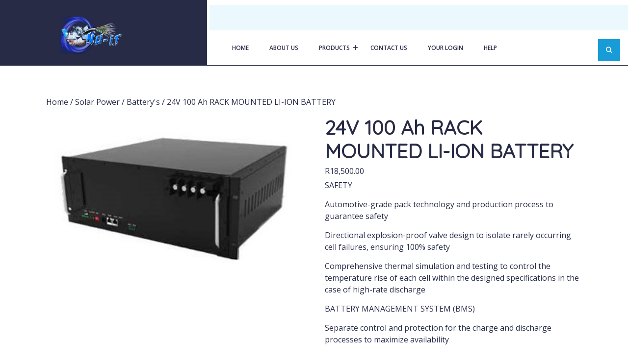

--- FILE ---
content_type: text/html; charset=UTF-8
request_url: https://nu-it.co.za/product/24v-100-ah-rack-mounted-li-ion-battery/
body_size: 18817
content:
<!DOCTYPE html>
<html lang="en-US">
<head>
  <meta charset="UTF-8">
  <meta name="viewport" content="width=device-width">
  <title>24V 100 Ah RACK MOUNTED LI-ION BATTERY</title>
<meta name='robots' content='max-image-preview:large' />
	<style>img:is([sizes="auto" i], [sizes^="auto," i]) { contain-intrinsic-size: 3000px 1500px }</style>
	<script>window._wca = window._wca || [];</script>
<link rel='dns-prefetch' href='//stats.wp.com' />
<link rel='dns-prefetch' href='//fonts.googleapis.com' />
<link rel='preconnect' href='//c0.wp.com' />
<link rel="alternate" type="application/rss+xml" title=" &raquo; Feed" href="https://nu-it.co.za/feed/" />
<link rel="alternate" type="application/rss+xml" title=" &raquo; Comments Feed" href="https://nu-it.co.za/comments/feed/" />
<link rel="alternate" type="application/rss+xml" title=" &raquo; 24V 100 Ah RACK MOUNTED LI-ION BATTERY Comments Feed" href="https://nu-it.co.za/product/24v-100-ah-rack-mounted-li-ion-battery/feed/" />
<script type="text/javascript">
/* <![CDATA[ */
window._wpemojiSettings = {"baseUrl":"https:\/\/s.w.org\/images\/core\/emoji\/16.0.1\/72x72\/","ext":".png","svgUrl":"https:\/\/s.w.org\/images\/core\/emoji\/16.0.1\/svg\/","svgExt":".svg","source":{"concatemoji":"https:\/\/nu-it.co.za\/wp-includes\/js\/wp-emoji-release.min.js?ver=6.8.3"}};
/*! This file is auto-generated */
!function(s,n){var o,i,e;function c(e){try{var t={supportTests:e,timestamp:(new Date).valueOf()};sessionStorage.setItem(o,JSON.stringify(t))}catch(e){}}function p(e,t,n){e.clearRect(0,0,e.canvas.width,e.canvas.height),e.fillText(t,0,0);var t=new Uint32Array(e.getImageData(0,0,e.canvas.width,e.canvas.height).data),a=(e.clearRect(0,0,e.canvas.width,e.canvas.height),e.fillText(n,0,0),new Uint32Array(e.getImageData(0,0,e.canvas.width,e.canvas.height).data));return t.every(function(e,t){return e===a[t]})}function u(e,t){e.clearRect(0,0,e.canvas.width,e.canvas.height),e.fillText(t,0,0);for(var n=e.getImageData(16,16,1,1),a=0;a<n.data.length;a++)if(0!==n.data[a])return!1;return!0}function f(e,t,n,a){switch(t){case"flag":return n(e,"\ud83c\udff3\ufe0f\u200d\u26a7\ufe0f","\ud83c\udff3\ufe0f\u200b\u26a7\ufe0f")?!1:!n(e,"\ud83c\udde8\ud83c\uddf6","\ud83c\udde8\u200b\ud83c\uddf6")&&!n(e,"\ud83c\udff4\udb40\udc67\udb40\udc62\udb40\udc65\udb40\udc6e\udb40\udc67\udb40\udc7f","\ud83c\udff4\u200b\udb40\udc67\u200b\udb40\udc62\u200b\udb40\udc65\u200b\udb40\udc6e\u200b\udb40\udc67\u200b\udb40\udc7f");case"emoji":return!a(e,"\ud83e\udedf")}return!1}function g(e,t,n,a){var r="undefined"!=typeof WorkerGlobalScope&&self instanceof WorkerGlobalScope?new OffscreenCanvas(300,150):s.createElement("canvas"),o=r.getContext("2d",{willReadFrequently:!0}),i=(o.textBaseline="top",o.font="600 32px Arial",{});return e.forEach(function(e){i[e]=t(o,e,n,a)}),i}function t(e){var t=s.createElement("script");t.src=e,t.defer=!0,s.head.appendChild(t)}"undefined"!=typeof Promise&&(o="wpEmojiSettingsSupports",i=["flag","emoji"],n.supports={everything:!0,everythingExceptFlag:!0},e=new Promise(function(e){s.addEventListener("DOMContentLoaded",e,{once:!0})}),new Promise(function(t){var n=function(){try{var e=JSON.parse(sessionStorage.getItem(o));if("object"==typeof e&&"number"==typeof e.timestamp&&(new Date).valueOf()<e.timestamp+604800&&"object"==typeof e.supportTests)return e.supportTests}catch(e){}return null}();if(!n){if("undefined"!=typeof Worker&&"undefined"!=typeof OffscreenCanvas&&"undefined"!=typeof URL&&URL.createObjectURL&&"undefined"!=typeof Blob)try{var e="postMessage("+g.toString()+"("+[JSON.stringify(i),f.toString(),p.toString(),u.toString()].join(",")+"));",a=new Blob([e],{type:"text/javascript"}),r=new Worker(URL.createObjectURL(a),{name:"wpTestEmojiSupports"});return void(r.onmessage=function(e){c(n=e.data),r.terminate(),t(n)})}catch(e){}c(n=g(i,f,p,u))}t(n)}).then(function(e){for(var t in e)n.supports[t]=e[t],n.supports.everything=n.supports.everything&&n.supports[t],"flag"!==t&&(n.supports.everythingExceptFlag=n.supports.everythingExceptFlag&&n.supports[t]);n.supports.everythingExceptFlag=n.supports.everythingExceptFlag&&!n.supports.flag,n.DOMReady=!1,n.readyCallback=function(){n.DOMReady=!0}}).then(function(){return e}).then(function(){var e;n.supports.everything||(n.readyCallback(),(e=n.source||{}).concatemoji?t(e.concatemoji):e.wpemoji&&e.twemoji&&(t(e.twemoji),t(e.wpemoji)))}))}((window,document),window._wpemojiSettings);
/* ]]> */
</script>
<link rel='stylesheet' id='dashicons-css' href='https://c0.wp.com/c/6.8.3/wp-includes/css/dashicons.min.css' type='text/css' media='all' />
<link rel='stylesheet' id='menu-icons-extra-css' href='https://nu-it.co.za/wp-content/plugins/menu-icons/css/extra.min.css?ver=0.13.16' type='text/css' media='all' />
<style id='wp-emoji-styles-inline-css' type='text/css'>

	img.wp-smiley, img.emoji {
		display: inline !important;
		border: none !important;
		box-shadow: none !important;
		height: 1em !important;
		width: 1em !important;
		margin: 0 0.07em !important;
		vertical-align: -0.1em !important;
		background: none !important;
		padding: 0 !important;
	}
</style>
<link rel='stylesheet' id='wp-block-library-css' href='https://c0.wp.com/c/6.8.3/wp-includes/css/dist/block-library/style.min.css' type='text/css' media='all' />
<style id='wp-block-library-theme-inline-css' type='text/css'>
.wp-block-audio :where(figcaption){color:#555;font-size:13px;text-align:center}.is-dark-theme .wp-block-audio :where(figcaption){color:#ffffffa6}.wp-block-audio{margin:0 0 1em}.wp-block-code{border:1px solid #ccc;border-radius:4px;font-family:Menlo,Consolas,monaco,monospace;padding:.8em 1em}.wp-block-embed :where(figcaption){color:#555;font-size:13px;text-align:center}.is-dark-theme .wp-block-embed :where(figcaption){color:#ffffffa6}.wp-block-embed{margin:0 0 1em}.blocks-gallery-caption{color:#555;font-size:13px;text-align:center}.is-dark-theme .blocks-gallery-caption{color:#ffffffa6}:root :where(.wp-block-image figcaption){color:#555;font-size:13px;text-align:center}.is-dark-theme :root :where(.wp-block-image figcaption){color:#ffffffa6}.wp-block-image{margin:0 0 1em}.wp-block-pullquote{border-bottom:4px solid;border-top:4px solid;color:currentColor;margin-bottom:1.75em}.wp-block-pullquote cite,.wp-block-pullquote footer,.wp-block-pullquote__citation{color:currentColor;font-size:.8125em;font-style:normal;text-transform:uppercase}.wp-block-quote{border-left:.25em solid;margin:0 0 1.75em;padding-left:1em}.wp-block-quote cite,.wp-block-quote footer{color:currentColor;font-size:.8125em;font-style:normal;position:relative}.wp-block-quote:where(.has-text-align-right){border-left:none;border-right:.25em solid;padding-left:0;padding-right:1em}.wp-block-quote:where(.has-text-align-center){border:none;padding-left:0}.wp-block-quote.is-large,.wp-block-quote.is-style-large,.wp-block-quote:where(.is-style-plain){border:none}.wp-block-search .wp-block-search__label{font-weight:700}.wp-block-search__button{border:1px solid #ccc;padding:.375em .625em}:where(.wp-block-group.has-background){padding:1.25em 2.375em}.wp-block-separator.has-css-opacity{opacity:.4}.wp-block-separator{border:none;border-bottom:2px solid;margin-left:auto;margin-right:auto}.wp-block-separator.has-alpha-channel-opacity{opacity:1}.wp-block-separator:not(.is-style-wide):not(.is-style-dots){width:100px}.wp-block-separator.has-background:not(.is-style-dots){border-bottom:none;height:1px}.wp-block-separator.has-background:not(.is-style-wide):not(.is-style-dots){height:2px}.wp-block-table{margin:0 0 1em}.wp-block-table td,.wp-block-table th{word-break:normal}.wp-block-table :where(figcaption){color:#555;font-size:13px;text-align:center}.is-dark-theme .wp-block-table :where(figcaption){color:#ffffffa6}.wp-block-video :where(figcaption){color:#555;font-size:13px;text-align:center}.is-dark-theme .wp-block-video :where(figcaption){color:#ffffffa6}.wp-block-video{margin:0 0 1em}:root :where(.wp-block-template-part.has-background){margin-bottom:0;margin-top:0;padding:1.25em 2.375em}
</style>
<style id='classic-theme-styles-inline-css' type='text/css'>
/*! This file is auto-generated */
.wp-block-button__link{color:#fff;background-color:#32373c;border-radius:9999px;box-shadow:none;text-decoration:none;padding:calc(.667em + 2px) calc(1.333em + 2px);font-size:1.125em}.wp-block-file__button{background:#32373c;color:#fff;text-decoration:none}
</style>
<link rel='stylesheet' id='mediaelement-css' href='https://c0.wp.com/c/6.8.3/wp-includes/js/mediaelement/mediaelementplayer-legacy.min.css' type='text/css' media='all' />
<link rel='stylesheet' id='wp-mediaelement-css' href='https://c0.wp.com/c/6.8.3/wp-includes/js/mediaelement/wp-mediaelement.min.css' type='text/css' media='all' />
<style id='jetpack-sharing-buttons-style-inline-css' type='text/css'>
.jetpack-sharing-buttons__services-list{display:flex;flex-direction:row;flex-wrap:wrap;gap:0;list-style-type:none;margin:5px;padding:0}.jetpack-sharing-buttons__services-list.has-small-icon-size{font-size:12px}.jetpack-sharing-buttons__services-list.has-normal-icon-size{font-size:16px}.jetpack-sharing-buttons__services-list.has-large-icon-size{font-size:24px}.jetpack-sharing-buttons__services-list.has-huge-icon-size{font-size:36px}@media print{.jetpack-sharing-buttons__services-list{display:none!important}}.editor-styles-wrapper .wp-block-jetpack-sharing-buttons{gap:0;padding-inline-start:0}ul.jetpack-sharing-buttons__services-list.has-background{padding:1.25em 2.375em}
</style>
<style id='global-styles-inline-css' type='text/css'>
:root{--wp--preset--aspect-ratio--square: 1;--wp--preset--aspect-ratio--4-3: 4/3;--wp--preset--aspect-ratio--3-4: 3/4;--wp--preset--aspect-ratio--3-2: 3/2;--wp--preset--aspect-ratio--2-3: 2/3;--wp--preset--aspect-ratio--16-9: 16/9;--wp--preset--aspect-ratio--9-16: 9/16;--wp--preset--color--black: #000000;--wp--preset--color--cyan-bluish-gray: #abb8c3;--wp--preset--color--white: #ffffff;--wp--preset--color--pale-pink: #f78da7;--wp--preset--color--vivid-red: #cf2e2e;--wp--preset--color--luminous-vivid-orange: #ff6900;--wp--preset--color--luminous-vivid-amber: #fcb900;--wp--preset--color--light-green-cyan: #7bdcb5;--wp--preset--color--vivid-green-cyan: #00d084;--wp--preset--color--pale-cyan-blue: #8ed1fc;--wp--preset--color--vivid-cyan-blue: #0693e3;--wp--preset--color--vivid-purple: #9b51e0;--wp--preset--gradient--vivid-cyan-blue-to-vivid-purple: linear-gradient(135deg,rgba(6,147,227,1) 0%,rgb(155,81,224) 100%);--wp--preset--gradient--light-green-cyan-to-vivid-green-cyan: linear-gradient(135deg,rgb(122,220,180) 0%,rgb(0,208,130) 100%);--wp--preset--gradient--luminous-vivid-amber-to-luminous-vivid-orange: linear-gradient(135deg,rgba(252,185,0,1) 0%,rgba(255,105,0,1) 100%);--wp--preset--gradient--luminous-vivid-orange-to-vivid-red: linear-gradient(135deg,rgba(255,105,0,1) 0%,rgb(207,46,46) 100%);--wp--preset--gradient--very-light-gray-to-cyan-bluish-gray: linear-gradient(135deg,rgb(238,238,238) 0%,rgb(169,184,195) 100%);--wp--preset--gradient--cool-to-warm-spectrum: linear-gradient(135deg,rgb(74,234,220) 0%,rgb(151,120,209) 20%,rgb(207,42,186) 40%,rgb(238,44,130) 60%,rgb(251,105,98) 80%,rgb(254,248,76) 100%);--wp--preset--gradient--blush-light-purple: linear-gradient(135deg,rgb(255,206,236) 0%,rgb(152,150,240) 100%);--wp--preset--gradient--blush-bordeaux: linear-gradient(135deg,rgb(254,205,165) 0%,rgb(254,45,45) 50%,rgb(107,0,62) 100%);--wp--preset--gradient--luminous-dusk: linear-gradient(135deg,rgb(255,203,112) 0%,rgb(199,81,192) 50%,rgb(65,88,208) 100%);--wp--preset--gradient--pale-ocean: linear-gradient(135deg,rgb(255,245,203) 0%,rgb(182,227,212) 50%,rgb(51,167,181) 100%);--wp--preset--gradient--electric-grass: linear-gradient(135deg,rgb(202,248,128) 0%,rgb(113,206,126) 100%);--wp--preset--gradient--midnight: linear-gradient(135deg,rgb(2,3,129) 0%,rgb(40,116,252) 100%);--wp--preset--font-size--small: 13px;--wp--preset--font-size--medium: 20px;--wp--preset--font-size--large: 36px;--wp--preset--font-size--x-large: 42px;--wp--preset--font-family--inter: "Inter", sans-serif;--wp--preset--font-family--cardo: Cardo;--wp--preset--spacing--20: 0.44rem;--wp--preset--spacing--30: 0.67rem;--wp--preset--spacing--40: 1rem;--wp--preset--spacing--50: 1.5rem;--wp--preset--spacing--60: 2.25rem;--wp--preset--spacing--70: 3.38rem;--wp--preset--spacing--80: 5.06rem;--wp--preset--shadow--natural: 6px 6px 9px rgba(0, 0, 0, 0.2);--wp--preset--shadow--deep: 12px 12px 50px rgba(0, 0, 0, 0.4);--wp--preset--shadow--sharp: 6px 6px 0px rgba(0, 0, 0, 0.2);--wp--preset--shadow--outlined: 6px 6px 0px -3px rgba(255, 255, 255, 1), 6px 6px rgba(0, 0, 0, 1);--wp--preset--shadow--crisp: 6px 6px 0px rgba(0, 0, 0, 1);}:where(.is-layout-flex){gap: 0.5em;}:where(.is-layout-grid){gap: 0.5em;}body .is-layout-flex{display: flex;}.is-layout-flex{flex-wrap: wrap;align-items: center;}.is-layout-flex > :is(*, div){margin: 0;}body .is-layout-grid{display: grid;}.is-layout-grid > :is(*, div){margin: 0;}:where(.wp-block-columns.is-layout-flex){gap: 2em;}:where(.wp-block-columns.is-layout-grid){gap: 2em;}:where(.wp-block-post-template.is-layout-flex){gap: 1.25em;}:where(.wp-block-post-template.is-layout-grid){gap: 1.25em;}.has-black-color{color: var(--wp--preset--color--black) !important;}.has-cyan-bluish-gray-color{color: var(--wp--preset--color--cyan-bluish-gray) !important;}.has-white-color{color: var(--wp--preset--color--white) !important;}.has-pale-pink-color{color: var(--wp--preset--color--pale-pink) !important;}.has-vivid-red-color{color: var(--wp--preset--color--vivid-red) !important;}.has-luminous-vivid-orange-color{color: var(--wp--preset--color--luminous-vivid-orange) !important;}.has-luminous-vivid-amber-color{color: var(--wp--preset--color--luminous-vivid-amber) !important;}.has-light-green-cyan-color{color: var(--wp--preset--color--light-green-cyan) !important;}.has-vivid-green-cyan-color{color: var(--wp--preset--color--vivid-green-cyan) !important;}.has-pale-cyan-blue-color{color: var(--wp--preset--color--pale-cyan-blue) !important;}.has-vivid-cyan-blue-color{color: var(--wp--preset--color--vivid-cyan-blue) !important;}.has-vivid-purple-color{color: var(--wp--preset--color--vivid-purple) !important;}.has-black-background-color{background-color: var(--wp--preset--color--black) !important;}.has-cyan-bluish-gray-background-color{background-color: var(--wp--preset--color--cyan-bluish-gray) !important;}.has-white-background-color{background-color: var(--wp--preset--color--white) !important;}.has-pale-pink-background-color{background-color: var(--wp--preset--color--pale-pink) !important;}.has-vivid-red-background-color{background-color: var(--wp--preset--color--vivid-red) !important;}.has-luminous-vivid-orange-background-color{background-color: var(--wp--preset--color--luminous-vivid-orange) !important;}.has-luminous-vivid-amber-background-color{background-color: var(--wp--preset--color--luminous-vivid-amber) !important;}.has-light-green-cyan-background-color{background-color: var(--wp--preset--color--light-green-cyan) !important;}.has-vivid-green-cyan-background-color{background-color: var(--wp--preset--color--vivid-green-cyan) !important;}.has-pale-cyan-blue-background-color{background-color: var(--wp--preset--color--pale-cyan-blue) !important;}.has-vivid-cyan-blue-background-color{background-color: var(--wp--preset--color--vivid-cyan-blue) !important;}.has-vivid-purple-background-color{background-color: var(--wp--preset--color--vivid-purple) !important;}.has-black-border-color{border-color: var(--wp--preset--color--black) !important;}.has-cyan-bluish-gray-border-color{border-color: var(--wp--preset--color--cyan-bluish-gray) !important;}.has-white-border-color{border-color: var(--wp--preset--color--white) !important;}.has-pale-pink-border-color{border-color: var(--wp--preset--color--pale-pink) !important;}.has-vivid-red-border-color{border-color: var(--wp--preset--color--vivid-red) !important;}.has-luminous-vivid-orange-border-color{border-color: var(--wp--preset--color--luminous-vivid-orange) !important;}.has-luminous-vivid-amber-border-color{border-color: var(--wp--preset--color--luminous-vivid-amber) !important;}.has-light-green-cyan-border-color{border-color: var(--wp--preset--color--light-green-cyan) !important;}.has-vivid-green-cyan-border-color{border-color: var(--wp--preset--color--vivid-green-cyan) !important;}.has-pale-cyan-blue-border-color{border-color: var(--wp--preset--color--pale-cyan-blue) !important;}.has-vivid-cyan-blue-border-color{border-color: var(--wp--preset--color--vivid-cyan-blue) !important;}.has-vivid-purple-border-color{border-color: var(--wp--preset--color--vivid-purple) !important;}.has-vivid-cyan-blue-to-vivid-purple-gradient-background{background: var(--wp--preset--gradient--vivid-cyan-blue-to-vivid-purple) !important;}.has-light-green-cyan-to-vivid-green-cyan-gradient-background{background: var(--wp--preset--gradient--light-green-cyan-to-vivid-green-cyan) !important;}.has-luminous-vivid-amber-to-luminous-vivid-orange-gradient-background{background: var(--wp--preset--gradient--luminous-vivid-amber-to-luminous-vivid-orange) !important;}.has-luminous-vivid-orange-to-vivid-red-gradient-background{background: var(--wp--preset--gradient--luminous-vivid-orange-to-vivid-red) !important;}.has-very-light-gray-to-cyan-bluish-gray-gradient-background{background: var(--wp--preset--gradient--very-light-gray-to-cyan-bluish-gray) !important;}.has-cool-to-warm-spectrum-gradient-background{background: var(--wp--preset--gradient--cool-to-warm-spectrum) !important;}.has-blush-light-purple-gradient-background{background: var(--wp--preset--gradient--blush-light-purple) !important;}.has-blush-bordeaux-gradient-background{background: var(--wp--preset--gradient--blush-bordeaux) !important;}.has-luminous-dusk-gradient-background{background: var(--wp--preset--gradient--luminous-dusk) !important;}.has-pale-ocean-gradient-background{background: var(--wp--preset--gradient--pale-ocean) !important;}.has-electric-grass-gradient-background{background: var(--wp--preset--gradient--electric-grass) !important;}.has-midnight-gradient-background{background: var(--wp--preset--gradient--midnight) !important;}.has-small-font-size{font-size: var(--wp--preset--font-size--small) !important;}.has-medium-font-size{font-size: var(--wp--preset--font-size--medium) !important;}.has-large-font-size{font-size: var(--wp--preset--font-size--large) !important;}.has-x-large-font-size{font-size: var(--wp--preset--font-size--x-large) !important;}
:where(.wp-block-post-template.is-layout-flex){gap: 1.25em;}:where(.wp-block-post-template.is-layout-grid){gap: 1.25em;}
:where(.wp-block-columns.is-layout-flex){gap: 2em;}:where(.wp-block-columns.is-layout-grid){gap: 2em;}
:root :where(.wp-block-pullquote){font-size: 1.5em;line-height: 1.6;}
</style>
<link rel='stylesheet' id='woocommerce-layout-css' href='https://c0.wp.com/p/woocommerce/9.7.1/assets/css/woocommerce-layout.css' type='text/css' media='all' />
<style id='woocommerce-layout-inline-css' type='text/css'>

	.infinite-scroll .woocommerce-pagination {
		display: none;
	}
</style>
<link rel='stylesheet' id='woocommerce-smallscreen-css' href='https://c0.wp.com/p/woocommerce/9.7.1/assets/css/woocommerce-smallscreen.css' type='text/css' media='only screen and (max-width: 768px)' />
<link rel='stylesheet' id='woocommerce-general-css' href='https://c0.wp.com/p/woocommerce/9.7.1/assets/css/woocommerce.css' type='text/css' media='all' />
<style id='woocommerce-inline-inline-css' type='text/css'>
.woocommerce form .form-row .required { visibility: visible; }
</style>
<link rel='stylesheet' id='brands-styles-css' href='https://c0.wp.com/p/woocommerce/9.7.1/assets/css/brands.css' type='text/css' media='all' />
<link rel='stylesheet' id='advance-it-company-font-css' href='//fonts.googleapis.com/css?family=PT+Sans%3Aital%2Cwght%400%2C400%3B0%2C700%3B1%2C400%3B1%2C700%7CRoboto%3Aital%2Cwght%400%2C100%3B0%2C300%3B0%2C400%3B1%2C100%3B1%2C300%3B1%2C400%7CRoboto+Condensed%3Aital%2Cwght%400%2C300%3B0%2C400%3B0%2C700%3B1%2C300%3B1%2C400%3B1%2C700%7COpen+Sans%3Aital%2Cwght%400%2C300%3B0%2C400%3B0%2C500%3B0%2C600%3B0%2C700%3B0%2C800%3B1%2C300%3B1%2C400%3B1%2C500%3B1%2C600%3B1%2C700%3B1%2C800%7COverpass%3Aital%2Cwght%400%2C100%3B0%2C200%3B0%2C300%3B0%2C400%3B0%2C500%3B0%2C600%3B0%2C700%3B0%2C800%3B0%2C900%3B1%2C100%3B1%2C200%3B1%2C300%3B1%2C400%3B1%2C500%3B1%2C600%3B1%2C700%3B1%2C800%3B1%2C900%7CMontserrat%3Aital%2Cwght%400%2C100%3B0%2C200%3B0%2C300%3B0%2C400%3B0%2C500%3B0%2C600%3B0%2C700%3B0%2C800%3B0%2C900%3B1%2C100%3B1%2C200%3B1%2C300%3B1%2C400%3B1%2C500%3B1%2C600%3B1%2C700%3B1%2C800%3B1%2C900%7CPlayball%7CAlegreya+Sans%3Aital%2Cwght%400%2C100%3B0%2C300%3B0%2C400%3B0%2C500%3B0%2C700%3B0%2C800%3B0%2C900%3B1%2C100%3B1%2C300%3B1%2C400%3B1%2C500%3B1%2C700%3B1%2C800%3B1%2C900%7CJulius+Sans+One%7CArsenal%3Aital%2Cwght%400%2C400%3B0%2C700%3B1%2C400%3B1%2C700%7CSlabo+27px%7CLato%3Aital%2Cwght%400%2C100%3B0%2C300%3B0%2C400%3B0%2C700%3B0%2C900%3B1%2C100%3B1%2C300%3B1%2C400%3B1%2C700%3B1%2C900%7COverpass+Mono%3Awght%40300%3B400%3B500%3B600%3B700%7CSource+Sans+Pro%3Aital%2Cwght%400%2C200%3B0%2C300%3B0%2C400%3B0%2C600%3B0%2C700%3B0%2C900%3B1%2C200%3B1%2C300%3B1%2C400%3B1%2C600%3B1%2C700%3B1%2C900%7CRaleway%3Aital%2Cwght%400%2C100%3B0%2C200%3B0%2C300%3B0%2C400%3B0%2C500%3B0%2C600%3B0%2C700%3B0%2C800%3B0%2C900%3B1%2C100%3B1%2C200%3B1%2C300%3B1%2C400%3B1%2C500%3B1%2C600%3B1%2C700%3B1%2C800%3B1%2C900%7CMerriweather%3Aital%2Cwght%400%2C300%3B0%2C400%3B0%2C700%3B0%2C900%3B1%2C300%3B1%2C400%3B1%2C700%3B1%2C900%7CRubik%3Aital%2Cwght%400%2C300%3B0%2C400%3B0%2C500%3B0%2C600%3B0%2C700%3B0%2C800%3B0%2C900%3B1%2C300%3B1%2C400%3B1%2C500%3B1%2C600%3B1%2C700%3B1%2C800%3B1%2C900%7CLora%3Aital%2Cwght%400%2C400%3B0%2C500%3B0%2C600%3B0%2C700%3B1%2C400%3B1%2C500%3B1%2C600%3B1%2C700%7CUbuntu%3Aital%2Cwght%400%2C300%3B0%2C400%3B0%2C500%3B0%2C700%3B1%2C300%3B1%2C400%3B1%2C500%3B1%2C700%7CCabin%3Aital%2Cwght%400%2C400%3B0%2C500%3B0%2C600%3B0%2C700%3B1%2C400%3B1%2C500%3B1%2C600%3B1%2C700%7CArimo%3Aital%2Cwght%400%2C400%3B0%2C500%3B0%2C600%3B0%2C700%3B1%2C400%3B1%2C500%3B1%2C600%3B1%2C700%7CPlayfair+Display%3Aital%2Cwght%400%2C400%3B0%2C500%3B0%2C600%3B0%2C700%3B0%2C800%3B0%2C900%3B1%2C400%3B1%2C500%3B1%2C600%3B1%2C700%3B1%2C800%3B1%2C900%7CQuicksand%3Awght%40300%3B400%3B500%3B600%3B700%7CPadauk%3Awght%40400%3B700%7CMulish%3Aital%2Cwght%400%2C200%3B0%2C300%3B0%2C400%3B0%2C500%3B0%2C600%3B0%2C700%3B0%2C800%3B0%2C900%3B0%2C1000%3B1%2C200%3B1%2C300%3B1%2C400%3B1%2C500%3B1%2C600%3B1%2C700%3B1%2C800%3B1%2C900%3B1%2C1000%7CInconsolata%3Awght%40200%3B300%3B400%3B500%3B600%3B700%3B800%3B900%7CBitter%3Aital%2Cwght%400%2C100%3B0%2C200%3B0%2C300%3B0%2C400%3B0%2C500%3B0%2C600%3B0%2C700%3B0%2C800%3B0%2C900%3B1%2C100%3B1%2C200%3B1%2C300%3B1%2C400%3B1%2C500%3B1%2C600%3B1%2C700%3B1%2C800%3B1%2C900%7CPacifico%7CIndie+Flower%7CVT323%7CDosis%3Awght%40200%3B300%3B400%3B500%3B600%3B700%3B800%7CFrank+Ruhl+Libre%3Awght%40300%3B400%3B500%3B700%3B900%7CFjalla+One%7COxygen%3Awght%40300%3B400%3B700%7CArvo%3Aital%2Cwght%400%2C400%3B0%2C700%3B1%2C400%3B1%2C700%7CNoto+Serif%3Aital%2Cwght%400%2C400%3B0%2C700%3B1%2C400%3B1%2C700%7CLobster%7CCrimson+Text%3Aital%2Cwght%400%2C400%3B0%2C600%3B0%2C700%3B1%2C400%3B1%2C600%3B1%2C700%7CYanone+Kaffeesatz%3Awght%40200%3B300%3B400%3B500%3B600%3B700%7CAnton%7CLibre+Baskerville%3Aital%2Cwght%400%2C400%3B0%2C700%3B1%2C400%7CBree+Serif%7CGloria+Hallelujah%7CJosefin+Sans%3Aital%2Cwght%400%2C100%3B0%2C200%3B0%2C300%3B0%2C400%3B0%2C500%3B0%2C600%3B0%2C700%3B1%2C100%3B1%2C200%3B1%2C300%3B1%2C400%3B1%2C500%3B1%2C600%3B1%2C700%7CAbril+Fatface%7CVarela+Round%7CVampiro+One%7CShadows+Into+Light%7CCuprum%3Aital%2Cwght%400%2C400%3B0%2C500%3B0%2C600%3B0%2C700%3B1%2C400%3B1%2C500%3B1%2C600%3B1%2C700%7CRokkitt%7CVollkorn%3Aital%2Cwght%400%2C400%3B0%2C500%3B0%2C600%3B0%2C700%3B0%2C800%3B0%2C900%3B1%2C400%3B1%2C500%3B1%2C600%3B1%2C700%3B1%2C800%3B1%2C900%7CFrancois+One%7COrbitron%3Awght%40400%3B500%3B600%3B700%3B800%3B900%7CPatua+One%7CAcme%7CSatisfy%7CJosefin+Slab%3Aital%2Cwght%400%2C100%3B0%2C200%3B0%2C300%3B0%2C400%3B0%2C500%3B0%2C600%3B0%2C700%3B1%2C100%3B1%2C200%3B1%2C300%3B1%2C400%3B1%2C500%3B1%2C600%3B1%2C700%7CQuattrocento+Sans%3Aital%2Cwght%400%2C400%3B0%2C700%3B1%2C400%3B1%2C700%7CArchitects+Daughter%7CRusso+One%7CMonda%3Awght%40400%3B700%7CRighteous%7CLobster+Two%3Aital%2Cwght%400%2C400%3B0%2C700%3B1%2C400%3B1%2C700%7CHammersmith+One%7CCourgette%7CPermanent+Marker%7CCherry+Swash%3Awght%40400%3B700%7CCormorant+Garamond%3Aital%2Cwght%400%2C300%3B0%2C400%3B0%2C500%3B0%2C600%3B0%2C700%3B1%2C300%3B1%2C400%3B1%2C500%3B1%2C600%3B1%2C700%7CPoiret+One%7CBenchNine%3Awght%40300%3B400%3B700%7CEconomica%3Aital%2Cwght%400%2C400%3B0%2C700%3B1%2C400%3B1%2C700%7CHandlee%7CCardo%3Aital%2Cwght%400%2C400%3B0%2C700%3B1%2C400%7CAlfa+Slab+One%7CAveria+Serif+Libre%3Aital%2Cwght%400%2C300%3B0%2C400%3B0%2C700%3B1%2C300%3B1%2C400%3B1%2C700%7CCookie%7CChewy%7CGreat+Vibes%7CComing+Soon%7CPhilosopher%3Aital%2Cwght%400%2C400%3B0%2C700%3B1%2C400%3B1%2C700%7CDays+One%7CKanit%3Aital%2Cwght%400%2C100%3B0%2C200%3B0%2C300%3B0%2C400%3B0%2C500%3B0%2C600%3B0%2C700%3B0%2C800%3B0%2C900%3B1%2C100%3B1%2C200%3B1%2C300%3B1%2C400%3B1%2C500%3B1%2C600%3B1%2C700%3B1%2C800%3B1%2C900%7CShrikhand%7CTangerine%7CIM+Fell+English+SC%7CBoogaloo%7CBangers%7CFredoka+One%7CBad+Script%7CVolkhov%3Aital%2Cwght%400%2C400%3B0%2C700%3B1%2C400%3B1%2C700%7CShadows+Into+Light+Two%7CMarck+Script%7CSacramento%7CUnica+One%7CNoto+Sans%3Aital%2Cwght%400%2C100%3B0%2C200%3B0%2C300%3B0%2C400%3B0%2C500%3B0%2C600%3B0%2C700%3B0%2C800%3B0%2C900%3B1%2C100%3B1%2C200%3B1%2C300%3B1%2C400%3B1%2C500%3B1%2C600%3B1%2C700%3B1%2C800%3B1%2C900%7CPoppins%3Aital%2Cwght%400%2C100%3B0%2C200%3B0%2C300%3B0%2C400%3B0%2C500%3B0%2C600%3B0%2C700%3B0%2C800%3B0%2C900%3B1%2C100%3B1%2C200%3B1%2C300%3B1%2C400%3B1%2C500%3B1%2C600%3B1%2C700%3B1%2C800%3B1%2C900&#038;ver=6.8.3' type='text/css' media='all' />
<link rel='stylesheet' id='advance-it-company-block-style-css' href='https://nu-it.co.za/wp-content/themes/advance-it-company/css/blocks.css?ver=6.8.3' type='text/css' media='all' />
<link rel='stylesheet' id='bootstrap-css' href='https://nu-it.co.za/wp-content/themes/advance-it-company/css/bootstrap.css?ver=6.8.3' type='text/css' media='all' />
<link rel='stylesheet' id='advance-it-company-basic-style-css' href='https://nu-it.co.za/wp-content/themes/advance-it-company/style.css?ver=6.8.3' type='text/css' media='all' />
<style id='advance-it-company-basic-style-inline-css' type='text/css'>

		p,span{
		    color:!important;
		    font-family: ;
		    font-size: ;
		}
		a{
		    color:!important;
		    font-family: ;
		}
		li{
		    color:!important;
		    font-family: ;
		}
		h1{
		    color:!important;
		    font-family: !important;
		    font-size: !important;
		}
		h2{
		    color:!important;
		    font-family: !important;
		    font-size: !important;
		}
		h3{
		    color:!important;
		    font-family: !important;
		    font-size: !important;
		}
		h4{
		    color:!important;
		    font-family: !important;
		    font-size: !important;
		}
		h5{
		    color:!important;
		    font-family: !important;
		    font-size: !important;
		}
		h6{
		    color:!important;
		    font-family: !important;
		    font-size: !important;
		}
	
input[type="submit"], .social-icons i:hover, #slider .inner_carousel .readbtn a:hover, #slider .inner_carousel .readbtn a i, #work_cat h5, .cat-posts:hover, .read-more-btn a:hover, .read-more-btn a i, #footer input[type="submit"], .copyright, #footer .tagcloud a:hover, .woocommerce span.onsale, .woocommerce #respond input#submit:hover, .woocommerce a.button:hover, .woocommerce button.button:hover, .woocommerce input.button:hover,.woocommerce #respond input#submit.alt:hover, .woocommerce a.button.alt:hover, .woocommerce button.button.alt:hover, .woocommerce input.button.alt:hover, #sidebar h3, #sidebar .tagcloud a:hover, #sidebar input[type="submit"],#sidebar input[type="submit"],#comments a.comment-reply-link, #menu-sidebar input[type="submit"], .pagination a:hover, .meta-nav:hover, #footer form.woocommerce-product-search button, #sidebar form.woocommerce-product-search button, #footer .woocommerce a.button, #footer .woocommerce button.button, .pagination .current, .post-categories li a:hover, .woocommerce nav.woocommerce-pagination ul li span.current, .woocommerce nav.woocommerce-pagination ul li a:hover, #sidebar .widget_block h2, #sidebar #block-2 button[type="submit"], .page-links .post-page-numbers.current, .page-links a:hover, #sidebar .widget_block.widget_tag_cloud a:hover, .page-box-single .wp-block-tag-cloud a:hover, #footer .widget_block.widget_tag_cloud a:hover, .wp-block-woocommerce-empty-cart-block .wp-block-button a:hover, .wp-block-woocommerce-cart .wc-block-components-totals-coupon a:hover, .wp-block-woocommerce-cart .wc-block-cart__submit-container a:hover, .wp-block-woocommerce-checkout .wc-block-components-totals-coupon a:hover, .wp-block-woocommerce-checkout .wc-block-checkout__actions_row a:hover{background-color: #0a1149;}#comments input[type="submit"].submit, nav.woocommerce-MyAccount-navigation ul li, .bradcrumbs a:hover, .wp-block-woocommerce-empty-cart-block .wc-block-grid__product-onsale{background-color: #0a1149!important;}a,h4,h5,h6, .wp-block-woocommerce-empty-cart-block h2, #slider .carousel-control-next-icon i, #slider .carousel-control-prev-icon i, section h4, #footer h3, #comments a time, .woocommerce-message::before,.metabox i, #footer li a:hover,.primary-navigation ul ul a:focus,  .primary-navigation ul ul a:hover, .metabox a:hover, .mail i,.phone i,.address i,.woocommerce .quantity .qty,.cart_totals h2, #footer table#wp-calendar a{color: #0a1149;} #footer input[type="search"], .woocommerce #respond input#submit:hover, .woocommerce a.button:hover, .woocommerce button.button:hover, .woocommerce input.button:hover,.woocommerce #respond input#submit.alt:hover, .woocommerce a.button.alt:hover, .woocommerce button.button.alt:hover, .woocommerce input.button.alt:hover, .pagination a:hover, #footer form.woocommerce-product-search button, #sidebar form.woocommerce-product-search button,.woocommerce .quantity .qty, .pagination .current, .page-links .post-page-numbers.current, .page-links a:hover, .wp-block-woocommerce-empty-cart-block .wp-block-button a:hover{border-color: #0a1149;}.wp-block-woocommerce-empty-cart-block .wc-block-grid__product-onsale{border-color: #0a1149!important;}.woocommerce-message ,.primary-navigation ul ul{border-top-color: #0a1149;}.search-box i, #slider .inner_carousel .readbtn a, #slider .inner_carousel .readbtn a:hover i, .read-more-btn a, .read-more-btn a:hover i, .read-moresec a:hover,.tags p a:hover, #sidebar ul li a:hover:before, #sidebar ul li:hover:before, .post-categories li a, .wp-block-woocommerce-cart .wc-block-components-totals-coupon a, .wp-block-woocommerce-cart .wc-block-cart__submit-container a, .wp-block-woocommerce-checkout .wc-block-components-totals-coupon a, .wp-block-woocommerce-checkout .wc-block-checkout__actions_row a{background-color: ;}.bradcrumbs a, .bradcrumbs span{background-color: !important;}.woocommerce .quantity .qty, .read-moresec a{border-color: !important;}.woocommerce .quantity .qty, #work_cat h2, .new-text h2 a,.content-ts h1, .content-ts h3,.cart_totals h2, .read-moresec a, .tags i{color: ;} #sidebar ul li a:hover,#sidebar ul li:active, #sidebar ul li:focus{color: !important;}.page-box-single .box-img img{border-radius: 0px;}.page-box-single .box-img img{box-shadow: 0px 0px 0px #ccc;}#comments textarea{ width:100%;}@media screen and (max-width:1000px) {#menu-sidebar, .primary-navigation ul ul a, .primary-navigation li a:hover, .primary-navigation li:hover a, #contact-info, .primary-navigation a:focus, #contact-info, #menu-sidebar, .primary-navigation ul ul a:hover, .primary-navigation ul ul a:focus, .primary-navigation li a:focus, .primary-navigation li:hover a{
	background-image: linear-gradient(-90deg,  0%, #0a1149 120%);
		} }body{max-width: 100%;}.page-template-custom-home-page .middle-header{width: 97.3%}#slider .carousel-caption, #slider .inner_carousel, #slider .inner_carousel h1, #slider .inner_carousel p, #slider .readbutton{text-align:left; left:15%; right:15%;}#slider img{opacity:0.5}.new-text .read-more-btn a, #slider .inner_carousel .readbtn a, #comments .form-submit input[type="submit"]{padding-top: px; padding-bottom: px; padding-left: px; padding-right: px; display:inline-block;}.new-text .read-more-btn a, #slider .inner_carousel .readbtn a, #comments .form-submit input[type="submit"]{border-radius: px;}@media screen and (max-width:575px) {#slider{display:block;} }@media screen and (max-width:575px) {#scroll-top{visibility: visible !important;} }@media screen and (max-width:575px) {#sidebar{display:block;} }@media screen and (max-width:575px) {#loader-wrapper{display:block;} }.page-box-single{background-color: transparent;}.woocommerce #respond input#submit, .woocommerce a.button, .woocommerce button.button, .woocommerce input.button, .woocommerce #respond input#submit.alt, .woocommerce a.button.alt, .woocommerce button.button.alt, .woocommerce input.button.alt, .woocommerce input.button.alt, .woocommerce input.button.alt, .woocommerce button.button:disabled, .woocommerce button.button:disabled[disabled]{padding-top: 10px; padding-bottom: 10px;}.woocommerce #respond input#submit, .woocommerce a.button, .woocommerce button.button, .woocommerce input.button, .woocommerce #respond input#submit.alt, .woocommerce a.button.alt, .woocommerce button.button.alt, .woocommerce input.button.alt, .woocommerce input.button.alt, .woocommerce input.button.alt, .woocommerce button.button:disabled, .woocommerce button.button:disabled[disabled]{padding-left: 16px; padding-right: 16px;}.woocommerce #respond input#submit, .woocommerce a.button, .woocommerce button.button, .woocommerce input.button, .woocommerce #respond input#submit.alt, .woocommerce a.button.alt, .woocommerce button.button.alt, .woocommerce input.button.alt, .woocommerce input.button.alt, .woocommerce input.button.alt, .woocommerce button.button:disabled, .woocommerce button.button:disabled[disabled]{border-radius: 3px;}.woocommerce ul.products li.product, .woocommerce-page ul.products li.product{padding-top: 0px !important; padding-bottom: 0px !important;}.woocommerce ul.products li.product, .woocommerce-page ul.products li.product{padding-left: 0px !important; padding-right: 0px !important;}.woocommerce ul.products li.product, .woocommerce-page ul.products li.product{border-radius: 0px;}.woocommerce ul.products li.product, .woocommerce-page ul.products li.product{box-shadow: 0px 0px 0px #eee;}#footer h3, #footer .wp-block-search .wp-block-search__label{text-align: left;}#footer .widget{text-align: left;}#footer h3{font-size: 20px;}#footer h3{text-transform: uppercase;}.copyright p{font-size: 16px !important;}.copyright{padding-top: 15px; padding-bottom: 15px;}#footer{background-color: ;}#scroll-top{background-color: ;border-color: ;}#scroll-top:hover{background-color: ;border-color: ;}#scroll-top i{font-size: 22px;}#slider img{height: px;}.page-box .new-text .read-more-btn a{font-size: px;}.page-box .new-text .read-more-btn a{font-weight: ;}.page-box .new-text .read-more-btn a{text-transform: uppercase;}.our-services .page-box .new-text, .our-services .page-box .box-img{text-align: center;}.pagination, .nav-links{float: left;}#slider{background-color: 1;}.logo h1 a, .logo p a{font-size: 30px;}.logo p{font-size: 12px !important;}.woocommerce span.onsale {border-radius: 50%;}.woocommerce ul.products li.product .onsale{ left:auto; right:0;}.woocommerce span.onsale{font-size: 14px;}#loader-wrapper .loader-section, #loader-wrapper{background-color: ;} .bradcrumbs a, .bradcrumbs span{color: ;} .bradcrumbs a, .bradcrumbs span{background-color: ;}  .fixed-header, .header-fixed{padding: 0px;}@media screen and (max-width:1000px) { .fixed-header{padding: 0 !important; }}.our-services img{border-radius: 0px;}.our-services img{box-shadow: 0px 0px 0px #ccc;}.page-box .entry-content p:nth-of-type(1)::first-letter {display: none;}.page-box-single .new-text .entry-content p:nth-of-type(1)::first-letter {display: none;}#slider .carousel-caption, #slider .inner_carousel, #slider .inner_carousel h1, #slider .inner_carousel p, #slider .know-btn{top: %; bottom: %;left: %;right: %;}.primary-navigation a{text-transform: uppercase;}.primary-navigation a, .primary-navigation ul ul a, .sf-arrows .sf-with-ul:after, #menu-sidebar .primary-navigation a{font-size: 12px;}.primary-navigation ul li{padding: px;}.primary-navigation ul a{}.primary-navigation a, .primary-navigation ul ul a, .sf-arrows .sf-with-ul:after, #menu-sidebar .primary-navigation a{font-weight: ;}.primary-navigation ul li a{color: ;} .primary-navigation ul li a:hover {color: ;} .primary-navigation ul.sub-menu li a, .primary-navigation ul.children li a{color: ;} .primary-navigation ul.sub-menu li a:hover, .primary-navigation ul.children li a:hover{color: ;} .logo{padding-top: px !important; padding-bottom: px !important;}.logo{padding-left: px !important; padding-right: px !important;}.logo{margin-top: px; margin-bottom: px;}.logo{margin-left: px; margin-right: px;}.logo p {color:  !important;}.site-title a{color:  !important;}.toggle-menu i {background-color:}.woocommerce ul.products li.product .onsale{padding-top: px; padding-bottom: px !important;}.woocommerce ul.products li.product .onsale{padding-left: px; padding-right: px;}
</style>
<link rel='stylesheet' id='advance-it-company-customcss-css' href='https://nu-it.co.za/wp-content/themes/advance-it-company/css/custom.css?ver=6.8.3' type='text/css' media='all' />
<link rel='stylesheet' id='advance-it-company-block-pattern-frontend-css' href='https://nu-it.co.za/wp-content/themes/advance-it-company/theme-block-pattern/css/block-pattern-frontend.css?ver=6.8.3' type='text/css' media='all' />
<link rel='stylesheet' id='font-awesome-style-css' href='https://nu-it.co.za/wp-content/themes/advance-it-company/css/fontawesome-all.css?ver=6.8.3' type='text/css' media='all' />
<script type="text/javascript" src="https://c0.wp.com/c/6.8.3/wp-includes/js/jquery/jquery.min.js" id="jquery-core-js"></script>
<script type="text/javascript" src="https://c0.wp.com/c/6.8.3/wp-includes/js/jquery/jquery-migrate.min.js" id="jquery-migrate-js"></script>
<script type="text/javascript" src="https://c0.wp.com/p/woocommerce/9.7.1/assets/js/jquery-blockui/jquery.blockUI.min.js" id="jquery-blockui-js" defer="defer" data-wp-strategy="defer"></script>
<script type="text/javascript" id="wc-add-to-cart-js-extra">
/* <![CDATA[ */
var wc_add_to_cart_params = {"ajax_url":"\/wp-admin\/admin-ajax.php","wc_ajax_url":"\/?wc-ajax=%%endpoint%%","i18n_view_cart":"View cart","cart_url":"https:\/\/nu-it.co.za\/cart\/","is_cart":"","cart_redirect_after_add":"no"};
/* ]]> */
</script>
<script type="text/javascript" src="https://c0.wp.com/p/woocommerce/9.7.1/assets/js/frontend/add-to-cart.min.js" id="wc-add-to-cart-js" defer="defer" data-wp-strategy="defer"></script>
<script type="text/javascript" src="https://c0.wp.com/p/woocommerce/9.7.1/assets/js/zoom/jquery.zoom.min.js" id="zoom-js" defer="defer" data-wp-strategy="defer"></script>
<script type="text/javascript" src="https://c0.wp.com/p/woocommerce/9.7.1/assets/js/flexslider/jquery.flexslider.min.js" id="flexslider-js" defer="defer" data-wp-strategy="defer"></script>
<script type="text/javascript" id="wc-single-product-js-extra">
/* <![CDATA[ */
var wc_single_product_params = {"i18n_required_rating_text":"Please select a rating","i18n_rating_options":["1 of 5 stars","2 of 5 stars","3 of 5 stars","4 of 5 stars","5 of 5 stars"],"i18n_product_gallery_trigger_text":"View full-screen image gallery","review_rating_required":"yes","flexslider":{"rtl":false,"animation":"slide","smoothHeight":true,"directionNav":false,"controlNav":"thumbnails","slideshow":false,"animationSpeed":500,"animationLoop":false,"allowOneSlide":false},"zoom_enabled":"1","zoom_options":[],"photoswipe_enabled":"","photoswipe_options":{"shareEl":false,"closeOnScroll":false,"history":false,"hideAnimationDuration":0,"showAnimationDuration":0},"flexslider_enabled":"1"};
/* ]]> */
</script>
<script type="text/javascript" src="https://c0.wp.com/p/woocommerce/9.7.1/assets/js/frontend/single-product.min.js" id="wc-single-product-js" defer="defer" data-wp-strategy="defer"></script>
<script type="text/javascript" src="https://c0.wp.com/p/woocommerce/9.7.1/assets/js/js-cookie/js.cookie.min.js" id="js-cookie-js" defer="defer" data-wp-strategy="defer"></script>
<script type="text/javascript" id="woocommerce-js-extra">
/* <![CDATA[ */
var woocommerce_params = {"ajax_url":"\/wp-admin\/admin-ajax.php","wc_ajax_url":"\/?wc-ajax=%%endpoint%%","i18n_password_show":"Show password","i18n_password_hide":"Hide password"};
/* ]]> */
</script>
<script type="text/javascript" src="https://c0.wp.com/p/woocommerce/9.7.1/assets/js/frontend/woocommerce.min.js" id="woocommerce-js" defer="defer" data-wp-strategy="defer"></script>
<script type="text/javascript" src="https://nu-it.co.za/wp-content/themes/advance-it-company/js/custom.js?ver=6.8.3" id="advance-it-company-customscripts-jquery-js"></script>
<script type="text/javascript" src="https://nu-it.co.za/wp-content/themes/advance-it-company/js/bootstrap.js?ver=6.8.3" id="bootstrap-jquery-js"></script>
<script type="text/javascript" src="https://stats.wp.com/s-202603.js" id="woocommerce-analytics-js" defer="defer" data-wp-strategy="defer"></script>
<link rel="https://api.w.org/" href="https://nu-it.co.za/wp-json/" /><link rel="alternate" title="JSON" type="application/json" href="https://nu-it.co.za/wp-json/wp/v2/product/1595" /><link rel="EditURI" type="application/rsd+xml" title="RSD" href="https://nu-it.co.za/xmlrpc.php?rsd" />
<meta name="generator" content="WordPress 6.8.3" />
<meta name="generator" content="WooCommerce 9.7.1" />
<link rel="canonical" href="https://nu-it.co.za/product/24v-100-ah-rack-mounted-li-ion-battery/" />
<link rel='shortlink' href='https://nu-it.co.za/?p=1595' />
<link rel="alternate" title="oEmbed (JSON)" type="application/json+oembed" href="https://nu-it.co.za/wp-json/oembed/1.0/embed?url=https%3A%2F%2Fnu-it.co.za%2Fproduct%2F24v-100-ah-rack-mounted-li-ion-battery%2F" />
<link rel="alternate" title="oEmbed (XML)" type="text/xml+oembed" href="https://nu-it.co.za/wp-json/oembed/1.0/embed?url=https%3A%2F%2Fnu-it.co.za%2Fproduct%2F24v-100-ah-rack-mounted-li-ion-battery%2F&#038;format=xml" />
	<style>img#wpstats{display:none}</style>
				<!-- HappyForms global container -->
		<script type="text/javascript">HappyForms = {};</script>
		<!-- End of HappyForms global container -->
			<noscript><style>.woocommerce-product-gallery{ opacity: 1 !important; }</style></noscript>
	<meta name="generator" content="Elementor 3.27.6; features: additional_custom_breakpoints; settings: css_print_method-external, google_font-enabled, font_display-auto">
			<style>
				.e-con.e-parent:nth-of-type(n+4):not(.e-lazyloaded):not(.e-no-lazyload),
				.e-con.e-parent:nth-of-type(n+4):not(.e-lazyloaded):not(.e-no-lazyload) * {
					background-image: none !important;
				}
				@media screen and (max-height: 1024px) {
					.e-con.e-parent:nth-of-type(n+3):not(.e-lazyloaded):not(.e-no-lazyload),
					.e-con.e-parent:nth-of-type(n+3):not(.e-lazyloaded):not(.e-no-lazyload) * {
						background-image: none !important;
					}
				}
				@media screen and (max-height: 640px) {
					.e-con.e-parent:nth-of-type(n+2):not(.e-lazyloaded):not(.e-no-lazyload),
					.e-con.e-parent:nth-of-type(n+2):not(.e-lazyloaded):not(.e-no-lazyload) * {
						background-image: none !important;
					}
				}
			</style>
			<style class='wp-fonts-local' type='text/css'>
@font-face{font-family:Inter;font-style:normal;font-weight:300 900;font-display:fallback;src:url('https://nu-it.co.za/wp-content/plugins/woocommerce/assets/fonts/Inter-VariableFont_slnt,wght.woff2') format('woff2');font-stretch:normal;}
@font-face{font-family:Cardo;font-style:normal;font-weight:400;font-display:fallback;src:url('https://nu-it.co.za/wp-content/plugins/woocommerce/assets/fonts/cardo_normal_400.woff2') format('woff2');}
</style>
<link rel="icon" href="https://nu-it.co.za/wp-content/uploads/2023/08/Web-Logo4.png" sizes="32x32" />
<link rel="icon" href="https://nu-it.co.za/wp-content/uploads/2023/08/Web-Logo4.png" sizes="192x192" />
<link rel="apple-touch-icon" href="https://nu-it.co.za/wp-content/uploads/2023/08/Web-Logo4.png" />
<meta name="msapplication-TileImage" content="https://nu-it.co.za/wp-content/uploads/2023/08/Web-Logo4.png" />
</head>
<body class="wp-singular product-template-default single single-product postid-1595 wp-custom-logo wp-embed-responsive wp-theme-advance-it-company theme-advance-it-company woocommerce woocommerce-page woocommerce-no-js elementor-default elementor-kit-611">
    <header role="banner">
     <!-- preloader -->
                  <div id="loader-wrapper" class="w-100 h-100">
          <div id="loader" class="rounded-circle"></div>
          <div class="loader-section section-left"></div>
          <div class="loader-section section-right"></div>
        </div>
            <!-- preloader end -->
    <a class="screen-reader-text skip-link" href="#maincontent">Skip to content</a>
    <div id="header">
      <div class="container-fluid">
        <div class="row">
          <div class="offset-lg-1 col-lg-3 col-md-12 align-self-center">
            <div class="logo py-3 px-0 align-self-center">
                              <div class="site-logo">
<style>
.custom-logo {
	height: 78px;
	max-height: 250px;
	max-width: 250px;
	width: 132px;
}
</style><a href="https://nu-it.co.za/" class="custom-logo-link" rel="home"><img width="289" height="171" src="https://nu-it.co.za/wp-content/uploads/2023/08/cropped-Web-logo-2.png" class="custom-logo" alt="" decoding="async" /></a></div>
                                                                            </div>
            <div class="toggle-menu responsive-menu close-sticky ">
              <button class="mobiletoggle" role="tab"><i class="fas fa-bars"></i><span class="screen-reader-text">Open Menu</span></button>
            </div>
              <div id="menu-sidebar" class="nav sidebar resp-menu">
                <nav id="primary-site-navigation" class="primary-navigation" role="navigation" aria-label="Top Menu">
                  <div class="main-menu-navigation clearfix"><ul id="menu-navigation" class="clearfix mobile_nav"><li id="menu-item-557" class="menu-item menu-item-type-post_type menu-item-object-page menu-item-home menu-item-557"><a href="https://nu-it.co.za/">Home</a></li>
<li id="menu-item-1700" class="menu-item menu-item-type-post_type menu-item-object-page menu-item-1700"><a href="https://nu-it.co.za/about-us/">About Us</a></li>
<li id="menu-item-726" class="menu-item menu-item-type-custom menu-item-object-custom menu-item-has-children menu-item-726"><a href="#">Products</a>
<ul class="sub-menu">
	<li id="menu-item-1730" class="menu-item menu-item-type-post_type menu-item-object-page menu-item-1730"><a href="https://nu-it.co.za/specials/">Specials</a></li>
	<li id="menu-item-1577" class="menu-item menu-item-type-taxonomy menu-item-object-product_cat menu-item-has-children menu-item-1577"><a href="https://nu-it.co.za/product-category/domains/hosting/">Hosting</a>
	<ul class="sub-menu">
		<li id="menu-item-1576" class="menu-item menu-item-type-taxonomy menu-item-object-product_cat menu-item-1576"><a href="https://nu-it.co.za/product-category/domains/">Domains</a></li>
		<li id="menu-item-1664" class="menu-item menu-item-type-taxonomy menu-item-object-product_cat menu-item-1664"><a href="https://nu-it.co.za/product-category/domains/dom-reg/">Domain Registrations</a></li>
	</ul>
</li>
	<li id="menu-item-1562" class="menu-item menu-item-type-taxonomy menu-item-object-product_cat menu-item-has-children menu-item-1562"><a href="https://nu-it.co.za/product-category/networking/">Networking</a>
	<ul class="sub-menu">
		<li id="menu-item-1581" class="menu-item menu-item-type-taxonomy menu-item-object-product_cat menu-item-1581"><a href="https://nu-it.co.za/product-category/networking/cabinets/">Cabinets</a></li>
		<li id="menu-item-1582" class="menu-item menu-item-type-taxonomy menu-item-object-product_cat menu-item-1582"><a href="https://nu-it.co.za/product-category/networking/pointtopoint/">Point to Point</a></li>
		<li id="menu-item-1583" class="menu-item menu-item-type-taxonomy menu-item-object-product_cat menu-item-1583"><a href="https://nu-it.co.za/product-category/networking/routers/">Router&#8217;s</a></li>
		<li id="menu-item-1584" class="menu-item menu-item-type-taxonomy menu-item-object-product_cat menu-item-1584"><a href="https://nu-it.co.za/product-category/networking/switch/">Switch</a></li>
	</ul>
</li>
	<li id="menu-item-1572" class="menu-item menu-item-type-taxonomy menu-item-object-product_cat menu-item-1572"><a href="https://nu-it.co.za/product-category/additional-products/androidtv/">Android TV</a></li>
	<li id="menu-item-1574" class="menu-item menu-item-type-taxonomy menu-item-object-product_cat menu-item-has-children menu-item-1574"><a href="https://nu-it.co.za/product-category/cctv/">CCTV</a>
	<ul class="sub-menu">
		<li id="menu-item-1585" class="menu-item menu-item-type-taxonomy menu-item-object-product_cat menu-item-1585"><a href="https://nu-it.co.za/product-category/cctv/cam/">Cam</a></li>
	</ul>
</li>
	<li id="menu-item-1575" class="menu-item menu-item-type-taxonomy menu-item-object-product_cat menu-item-1575"><a href="https://nu-it.co.za/product-category/computers-office/">Computers &amp; Office</a></li>
	<li id="menu-item-1253" class="menu-item menu-item-type-taxonomy menu-item-object-product_cat menu-item-has-children menu-item-1253"><a href="https://nu-it.co.za/product-category/fibre/">Fibre</a>
	<ul class="sub-menu">
		<li id="menu-item-1565" class="menu-item menu-item-type-taxonomy menu-item-object-product_cat menu-item-1565"><a href="https://nu-it.co.za/product-category/fibre/airfibre/">airFibre</a></li>
		<li id="menu-item-1566" class="menu-item menu-item-type-taxonomy menu-item-object-product_cat menu-item-1566"><a href="https://nu-it.co.za/product-category/fibre/evotelfibre/">Evotel Fibre</a></li>
		<li id="menu-item-1567" class="menu-item menu-item-type-taxonomy menu-item-object-product_cat menu-item-1567"><a href="https://nu-it.co.za/product-category/fibre/grogfootfibre/">Frogfoot Fibre</a></li>
		<li id="menu-item-1568" class="menu-item menu-item-type-taxonomy menu-item-object-product_cat menu-item-1568"><a href="https://nu-it.co.za/product-category/fibre/legends-connect/">Legends Connect Fibre</a></li>
		<li id="menu-item-1569" class="menu-item menu-item-type-taxonomy menu-item-object-product_cat menu-item-1569"><a href="https://nu-it.co.za/product-category/fibre/metrofibre/">Metro Fibre</a></li>
		<li id="menu-item-1256" class="menu-item menu-item-type-taxonomy menu-item-object-product_cat menu-item-1256"><a href="https://nu-it.co.za/product-category/fibre/openserve/">Openserve Fibre</a></li>
		<li id="menu-item-1255" class="menu-item menu-item-type-taxonomy menu-item-object-product_cat menu-item-1255"><a href="https://nu-it.co.za/product-category/fibre/tt-connect/">TT Connect Fibre</a></li>
		<li id="menu-item-1570" class="menu-item menu-item-type-taxonomy menu-item-object-product_cat menu-item-1570"><a href="https://nu-it.co.za/product-category/fibre/vodacom/">Vodacom Fibre</a></li>
		<li id="menu-item-1258" class="menu-item menu-item-type-taxonomy menu-item-object-product_cat menu-item-1258"><a href="https://nu-it.co.za/product-category/fibre/vumafibre/">Vuma Fibre</a></li>
	</ul>
</li>
	<li id="menu-item-1290" class="menu-item menu-item-type-taxonomy menu-item-object-product_cat menu-item-has-children menu-item-1290"><a href="https://nu-it.co.za/product-category/lte/">Mobile LTE</a>
	<ul class="sub-menu">
		<li id="menu-item-1303" class="menu-item menu-item-type-taxonomy menu-item-object-product_cat menu-item-has-children menu-item-1303"><a href="https://nu-it.co.za/product-category/lte/telkom-mobile/">Telkom LTE Mobile</a>
		<ul class="sub-menu">
			<li id="menu-item-1560" class="menu-item menu-item-type-taxonomy menu-item-object-product_cat menu-item-1560"><a href="https://nu-it.co.za/product-category/lte/telkom-mobile/telkom_lte_data_top-up/">Telkom LTE Data Top-up</a></li>
		</ul>
</li>
		<li id="menu-item-1288" class="menu-item menu-item-type-taxonomy menu-item-object-product_cat menu-item-has-children menu-item-1288"><a href="https://nu-it.co.za/product-category/lte/mtn-lte/">MTN LTE Fixed</a>
		<ul class="sub-menu">
			<li id="menu-item-1561" class="menu-item menu-item-type-taxonomy menu-item-object-product_cat menu-item-1561"><a href="https://nu-it.co.za/product-category/lte/mtn-lte/mtn_lte_data_top-up/">MTN LTE Data Top-up</a></li>
		</ul>
</li>
	</ul>
</li>
	<li id="menu-item-1563" class="menu-item menu-item-type-taxonomy menu-item-object-product_cat current-product-ancestor menu-item-has-children menu-item-1563"><a href="https://nu-it.co.za/product-category/solar-power/">Solar Power</a>
	<ul class="sub-menu">
		<li id="menu-item-1761" class="menu-item menu-item-type-taxonomy menu-item-object-product_cat menu-item-has-children menu-item-1761"><a href="https://nu-it.co.za/product-category/solar-power/solar-panels/">Solar Panels</a>
		<ul class="sub-menu">
			<li id="menu-item-1772" class="menu-item menu-item-type-taxonomy menu-item-object-product_cat menu-item-1772"><a href="https://nu-it.co.za/product-category/solar-power/solar-panels/mounting-components/">Mounting Components</a></li>
		</ul>
</li>
		<li id="menu-item-1745" class="menu-item menu-item-type-taxonomy menu-item-object-product_cat current-product-ancestor current-menu-parent current-product-parent menu-item-1745"><a href="https://nu-it.co.za/product-category/solar-power/batterys/">Battery&#8217;s</a></li>
		<li id="menu-item-1913" class="menu-item menu-item-type-taxonomy menu-item-object-product_cat menu-item-1913"><a href="https://nu-it.co.za/product-category/solar-power/lithium-ion/">Lithium-Ion</a></li>
		<li id="menu-item-1743" class="menu-item menu-item-type-taxonomy menu-item-object-product_cat menu-item-has-children menu-item-1743"><a href="https://nu-it.co.za/product-category/solar-power/12vproducts/">12V Products</a>
		<ul class="sub-menu">
			<li id="menu-item-1744" class="menu-item menu-item-type-taxonomy menu-item-object-product_cat menu-item-1744"><a href="https://nu-it.co.za/product-category/solar-power/12vproducts/camping_fridge/">Camping Fridge</a></li>
		</ul>
</li>
		<li id="menu-item-1748" class="menu-item menu-item-type-taxonomy menu-item-object-product_cat menu-item-1748"><a href="https://nu-it.co.za/product-category/solar-power/mppt/">Maximum Power Point Tracker</a></li>
		<li id="menu-item-1747" class="menu-item menu-item-type-taxonomy menu-item-object-product_cat menu-item-1747"><a href="https://nu-it.co.za/product-category/solar-power/ledlights/">LED Lights</a></li>
		<li id="menu-item-1746" class="menu-item menu-item-type-taxonomy menu-item-object-product_cat menu-item-1746"><a href="https://nu-it.co.za/product-category/solar-power/inverters/">Inverter&#8217;s</a></li>
	</ul>
</li>
	<li id="menu-item-1573" class="menu-item menu-item-type-taxonomy menu-item-object-product_cat menu-item-1573"><a href="https://nu-it.co.za/product-category/additional-products/tools/">Tools</a></li>
	<li id="menu-item-1564" class="menu-item menu-item-type-taxonomy menu-item-object-product_cat menu-item-1564"><a href="https://nu-it.co.za/product-category/voip/">Voice Over IP</a></li>
</ul>
</li>
<li id="menu-item-343" class="menu-item menu-item-type-post_type menu-item-object-page menu-item-343"><a href="https://nu-it.co.za/contact-us/">Contact Us</a></li>
<li id="menu-item-1790" class="menu-item menu-item-type-post_type menu-item-object-page menu-item-1790"><a href="https://nu-it.co.za/customers-login/">Your Login</a></li>
<li id="menu-item-1804" class="menu-item menu-item-type-post_type menu-item-object-page menu-item-1804"><a href="https://nu-it.co.za/help/">Help</a></li>
</ul></div>                  <div id="contact-info" class="text-center">
                    <div class="social-icons">
                                                                                                                                  </div>
                                          <form role="search" method="get" class="search-form" action="https://nu-it.co.za/">
	<label>
		<span class="screen-reader-text">Search for:</span>
		<input type="search" class="search-field" placeholder="Search" value="" name="s">
	</label>
	<input type="submit" class="search-submit" value="Search">
</form>                                      </div>
                  <a href="javascript:void(0)" class="closebtn responsive-menu"><i class="far fa-times-circle"></i><span class="screen-reader-text">Close Menu</span></a>
                </nav>
              </div>
          </div>
          <div class="col-lg-8 col-md-12 align-self-center">
                          <div class="menu-color row py-3 px-0">
                <div class="col-lg-3 col-md-4 phone">
                                  </div>
                <div class="col-lg-3 col-md-4 mail">
                                  </div>
                <div class="col-lg-3 col-md-4 address">
                                  </div>
                <div class="col-lg-3 col-md-6">
                  <div class="social-icons">
                                                                                                                      </div>
                </div>
              </div>
                        <div class="main-menu close-sticky ">
              <div class="row m-0 ">
                <div class="col-lg-11 col-md-11 p-0">
                  <div id="menu-sidebar" class="nav sidebar text-center">
                    <nav id="primary-site-navigation" class="primary-navigation" role="navigation" aria-label="Top Menu">
                      <div class="main-menu-navigation clearfix"><ul id="menu-navigation-1" class="main-menu-navigation clearfix mobile_nav"><li class="menu-item menu-item-type-post_type menu-item-object-page menu-item-home menu-item-557"><a href="https://nu-it.co.za/">Home</a></li>
<li class="menu-item menu-item-type-post_type menu-item-object-page menu-item-1700"><a href="https://nu-it.co.za/about-us/">About Us</a></li>
<li class="menu-item menu-item-type-custom menu-item-object-custom menu-item-has-children menu-item-726"><a href="#">Products</a>
<ul class="sub-menu">
	<li class="menu-item menu-item-type-post_type menu-item-object-page menu-item-1730"><a href="https://nu-it.co.za/specials/">Specials</a></li>
	<li class="menu-item menu-item-type-taxonomy menu-item-object-product_cat menu-item-has-children menu-item-1577"><a href="https://nu-it.co.za/product-category/domains/hosting/">Hosting</a>
	<ul class="sub-menu">
		<li class="menu-item menu-item-type-taxonomy menu-item-object-product_cat menu-item-1576"><a href="https://nu-it.co.za/product-category/domains/">Domains</a></li>
		<li class="menu-item menu-item-type-taxonomy menu-item-object-product_cat menu-item-1664"><a href="https://nu-it.co.za/product-category/domains/dom-reg/">Domain Registrations</a></li>
	</ul>
</li>
	<li class="menu-item menu-item-type-taxonomy menu-item-object-product_cat menu-item-has-children menu-item-1562"><a href="https://nu-it.co.za/product-category/networking/">Networking</a>
	<ul class="sub-menu">
		<li class="menu-item menu-item-type-taxonomy menu-item-object-product_cat menu-item-1581"><a href="https://nu-it.co.za/product-category/networking/cabinets/">Cabinets</a></li>
		<li class="menu-item menu-item-type-taxonomy menu-item-object-product_cat menu-item-1582"><a href="https://nu-it.co.za/product-category/networking/pointtopoint/">Point to Point</a></li>
		<li class="menu-item menu-item-type-taxonomy menu-item-object-product_cat menu-item-1583"><a href="https://nu-it.co.za/product-category/networking/routers/">Router&#8217;s</a></li>
		<li class="menu-item menu-item-type-taxonomy menu-item-object-product_cat menu-item-1584"><a href="https://nu-it.co.za/product-category/networking/switch/">Switch</a></li>
	</ul>
</li>
	<li class="menu-item menu-item-type-taxonomy menu-item-object-product_cat menu-item-1572"><a href="https://nu-it.co.za/product-category/additional-products/androidtv/">Android TV</a></li>
	<li class="menu-item menu-item-type-taxonomy menu-item-object-product_cat menu-item-has-children menu-item-1574"><a href="https://nu-it.co.za/product-category/cctv/">CCTV</a>
	<ul class="sub-menu">
		<li class="menu-item menu-item-type-taxonomy menu-item-object-product_cat menu-item-1585"><a href="https://nu-it.co.za/product-category/cctv/cam/">Cam</a></li>
	</ul>
</li>
	<li class="menu-item menu-item-type-taxonomy menu-item-object-product_cat menu-item-1575"><a href="https://nu-it.co.za/product-category/computers-office/">Computers &amp; Office</a></li>
	<li class="menu-item menu-item-type-taxonomy menu-item-object-product_cat menu-item-has-children menu-item-1253"><a href="https://nu-it.co.za/product-category/fibre/">Fibre</a>
	<ul class="sub-menu">
		<li class="menu-item menu-item-type-taxonomy menu-item-object-product_cat menu-item-1565"><a href="https://nu-it.co.za/product-category/fibre/airfibre/">airFibre</a></li>
		<li class="menu-item menu-item-type-taxonomy menu-item-object-product_cat menu-item-1566"><a href="https://nu-it.co.za/product-category/fibre/evotelfibre/">Evotel Fibre</a></li>
		<li class="menu-item menu-item-type-taxonomy menu-item-object-product_cat menu-item-1567"><a href="https://nu-it.co.za/product-category/fibre/grogfootfibre/">Frogfoot Fibre</a></li>
		<li class="menu-item menu-item-type-taxonomy menu-item-object-product_cat menu-item-1568"><a href="https://nu-it.co.za/product-category/fibre/legends-connect/">Legends Connect Fibre</a></li>
		<li class="menu-item menu-item-type-taxonomy menu-item-object-product_cat menu-item-1569"><a href="https://nu-it.co.za/product-category/fibre/metrofibre/">Metro Fibre</a></li>
		<li class="menu-item menu-item-type-taxonomy menu-item-object-product_cat menu-item-1256"><a href="https://nu-it.co.za/product-category/fibre/openserve/">Openserve Fibre</a></li>
		<li class="menu-item menu-item-type-taxonomy menu-item-object-product_cat menu-item-1255"><a href="https://nu-it.co.za/product-category/fibre/tt-connect/">TT Connect Fibre</a></li>
		<li class="menu-item menu-item-type-taxonomy menu-item-object-product_cat menu-item-1570"><a href="https://nu-it.co.za/product-category/fibre/vodacom/">Vodacom Fibre</a></li>
		<li class="menu-item menu-item-type-taxonomy menu-item-object-product_cat menu-item-1258"><a href="https://nu-it.co.za/product-category/fibre/vumafibre/">Vuma Fibre</a></li>
	</ul>
</li>
	<li class="menu-item menu-item-type-taxonomy menu-item-object-product_cat menu-item-has-children menu-item-1290"><a href="https://nu-it.co.za/product-category/lte/">Mobile LTE</a>
	<ul class="sub-menu">
		<li class="menu-item menu-item-type-taxonomy menu-item-object-product_cat menu-item-has-children menu-item-1303"><a href="https://nu-it.co.za/product-category/lte/telkom-mobile/">Telkom LTE Mobile</a>
		<ul class="sub-menu">
			<li class="menu-item menu-item-type-taxonomy menu-item-object-product_cat menu-item-1560"><a href="https://nu-it.co.za/product-category/lte/telkom-mobile/telkom_lte_data_top-up/">Telkom LTE Data Top-up</a></li>
		</ul>
</li>
		<li class="menu-item menu-item-type-taxonomy menu-item-object-product_cat menu-item-has-children menu-item-1288"><a href="https://nu-it.co.za/product-category/lte/mtn-lte/">MTN LTE Fixed</a>
		<ul class="sub-menu">
			<li class="menu-item menu-item-type-taxonomy menu-item-object-product_cat menu-item-1561"><a href="https://nu-it.co.za/product-category/lte/mtn-lte/mtn_lte_data_top-up/">MTN LTE Data Top-up</a></li>
		</ul>
</li>
	</ul>
</li>
	<li class="menu-item menu-item-type-taxonomy menu-item-object-product_cat current-product-ancestor menu-item-has-children menu-item-1563"><a href="https://nu-it.co.za/product-category/solar-power/">Solar Power</a>
	<ul class="sub-menu">
		<li class="menu-item menu-item-type-taxonomy menu-item-object-product_cat menu-item-has-children menu-item-1761"><a href="https://nu-it.co.za/product-category/solar-power/solar-panels/">Solar Panels</a>
		<ul class="sub-menu">
			<li class="menu-item menu-item-type-taxonomy menu-item-object-product_cat menu-item-1772"><a href="https://nu-it.co.za/product-category/solar-power/solar-panels/mounting-components/">Mounting Components</a></li>
		</ul>
</li>
		<li class="menu-item menu-item-type-taxonomy menu-item-object-product_cat current-product-ancestor current-menu-parent current-product-parent menu-item-1745"><a href="https://nu-it.co.za/product-category/solar-power/batterys/">Battery&#8217;s</a></li>
		<li class="menu-item menu-item-type-taxonomy menu-item-object-product_cat menu-item-1913"><a href="https://nu-it.co.za/product-category/solar-power/lithium-ion/">Lithium-Ion</a></li>
		<li class="menu-item menu-item-type-taxonomy menu-item-object-product_cat menu-item-has-children menu-item-1743"><a href="https://nu-it.co.za/product-category/solar-power/12vproducts/">12V Products</a>
		<ul class="sub-menu">
			<li class="menu-item menu-item-type-taxonomy menu-item-object-product_cat menu-item-1744"><a href="https://nu-it.co.za/product-category/solar-power/12vproducts/camping_fridge/">Camping Fridge</a></li>
		</ul>
</li>
		<li class="menu-item menu-item-type-taxonomy menu-item-object-product_cat menu-item-1748"><a href="https://nu-it.co.za/product-category/solar-power/mppt/">Maximum Power Point Tracker</a></li>
		<li class="menu-item menu-item-type-taxonomy menu-item-object-product_cat menu-item-1747"><a href="https://nu-it.co.za/product-category/solar-power/ledlights/">LED Lights</a></li>
		<li class="menu-item menu-item-type-taxonomy menu-item-object-product_cat menu-item-1746"><a href="https://nu-it.co.za/product-category/solar-power/inverters/">Inverter&#8217;s</a></li>
	</ul>
</li>
	<li class="menu-item menu-item-type-taxonomy menu-item-object-product_cat menu-item-1573"><a href="https://nu-it.co.za/product-category/additional-products/tools/">Tools</a></li>
	<li class="menu-item menu-item-type-taxonomy menu-item-object-product_cat menu-item-1564"><a href="https://nu-it.co.za/product-category/voip/">Voice Over IP</a></li>
</ul>
</li>
<li class="menu-item menu-item-type-post_type menu-item-object-page menu-item-343"><a href="https://nu-it.co.za/contact-us/">Contact Us</a></li>
<li class="menu-item menu-item-type-post_type menu-item-object-page menu-item-1790"><a href="https://nu-it.co.za/customers-login/">Your Login</a></li>
<li class="menu-item menu-item-type-post_type menu-item-object-page menu-item-1804"><a href="https://nu-it.co.za/help/">Help</a></li>
</ul></div>                    </nav>
                  </div>
                </div>
                                  <div class="col-lg-1 col-md-1 col-6 align-self-center">
                    <div class="search-box align-self-center">
                      <button type="button" class="search-open"><i class="fas fa-search m-2 p-3"></i></button>
                    </div>
                  </div>
                              </div>
              <div class="search-outer">
                <div class="serach_inner w-100 h-100">
                  <form role="search" method="get" class="search-form" action="https://nu-it.co.za/">
	<label>
		<span class="screen-reader-text">Search for:</span>
		<input type="search" class="search-field" placeholder="Search" value="" name="s">
	</label>
	<input type="submit" class="search-submit" value="Search">
</form>                </div>
                <button type="button" class="search-close">X</span></button>
              </div>
            </div>
          </div>
        </div>
      </div>
    </div>
  </header>

<div class="container">
	<main role="main" id="maincontent">
		<div class="row m-0">
							<div class="col-lg-12 col-md-12 background-img-skin">
					<div id="primary" class="content-area advance-it-company"><main id="maincontent" class="site-main" role="main"><nav class="woocommerce-breadcrumb" aria-label="Breadcrumb"><a href="https://nu-it.co.za">Home</a>&nbsp;&#47;&nbsp;<a href="https://nu-it.co.za/product-category/solar-power/">Solar Power</a>&nbsp;&#47;&nbsp;<a href="https://nu-it.co.za/product-category/solar-power/batterys/">Battery&#039;s</a>&nbsp;&#47;&nbsp;24V 100 Ah RACK MOUNTED LI-ION BATTERY</nav>
						
							<div class="woocommerce-notices-wrapper"></div><div id="product-1595" class="product type-product post-1595 status-publish first instock product_cat-batterys has-post-thumbnail shipping-taxable purchasable product-type-simple">

	<div class="woocommerce-product-gallery woocommerce-product-gallery--with-images woocommerce-product-gallery--columns-4 images" data-columns="4" style="opacity: 0; transition: opacity .25s ease-in-out;">
	<div class="woocommerce-product-gallery__wrapper">
		<div data-thumb="https://nu-it.co.za/wp-content/uploads/2021/02/24V_100Ah_LI-ION-Battery-100x100.jpg" data-thumb-alt="24V 100 Ah RACK MOUNTED LI-ION BATTERY" data-thumb-srcset="https://nu-it.co.za/wp-content/uploads/2021/02/24V_100Ah_LI-ION-Battery-100x100.jpg 100w, https://nu-it.co.za/wp-content/uploads/2021/02/24V_100Ah_LI-ION-Battery-150x150.jpg 150w"  data-thumb-sizes="(max-width: 100px) 100vw, 100px" class="woocommerce-product-gallery__image"><a href="https://nu-it.co.za/wp-content/uploads/2021/02/24V_100Ah_LI-ION-Battery.jpg"><img fetchpriority="high" width="391" height="236" src="https://nu-it.co.za/wp-content/uploads/2021/02/24V_100Ah_LI-ION-Battery.jpg" class="wp-post-image" alt="24V 100 Ah RACK MOUNTED LI-ION BATTERY" data-caption="" data-src="https://nu-it.co.za/wp-content/uploads/2021/02/24V_100Ah_LI-ION-Battery.jpg" data-large_image="https://nu-it.co.za/wp-content/uploads/2021/02/24V_100Ah_LI-ION-Battery.jpg" data-large_image_width="391" data-large_image_height="236" decoding="async" srcset="https://nu-it.co.za/wp-content/uploads/2021/02/24V_100Ah_LI-ION-Battery.jpg 391w, https://nu-it.co.za/wp-content/uploads/2021/02/24V_100Ah_LI-ION-Battery-300x181.jpg 300w" sizes="(max-width: 391px) 100vw, 391px" /></a></div>	</div>
</div>

	<div class="summary entry-summary">
		<h1 class="product_title entry-title">24V 100 Ah RACK MOUNTED LI-ION BATTERY</h1><p class="price"><span class="woocommerce-Price-amount amount"><bdi><span class="woocommerce-Price-currencySymbol">&#82;</span>18,500.00</bdi></span></p>
<div class="woocommerce-product-details__short-description">
	<p>SAFETY</p>
<p>Automotive-grade pack technology and production process to guarantee safety</p>
<p>Directional explosion-proof valve design to isolate rarely occurring cell failures, ensuring 100% safety</p>
<p>Comprehensive thermal simulation and testing to control the temperature rise of each cell within the designed specifications in the case of high-rate discharge</p>
<p>BATTERY MANAGEMENT SYSTEM (BMS)</p>
<p>Separate control and protection for the charge and discharge processes to maximize availability</p>
<p>Real-time detection of voltage, current, temperature and a variety of protection</p>
<p>Support for parallel connection</p>
<p>CELL</p>
<p>Lithium Iron Phosphate(LFP) prismatic cells with high safety and reliability</p>
<p>Fully automated production following a mature and stable process, ensuring consistent charge/discharge performance and life span</p>
<p>Iec62133, U, and UN38.3 certifications</p>
<p>COMMUNICATION AND PROTOCOL</p>
<p>RS485 and RS232 interfaces</p>
<p>Optional accessories: RS485 to SNMP module</p>
<p>PRODUCT SPECIFICATIONS</p>
<p>Normal Voltage (V) 25.6</p>
<p>Rated Capacity (Ah) 100</p>
<p>Total Energy (Wh) 2560</p>
<p>Recharge Voltage 27.6</p>
<p>Max. Recharge Current (A) 20</p>
<p>For parallel connection, the charge current must be limited to 10A for 100 Ah batteries</p>
<p>Max Discharge Current (A) 50</p>
<p>EOD Voltage 22</p>
<p>Peak Discharge Power (W) -3s 3360</p>
<p>Dimensions (mm) 442 x x400 x 133</p>
<p>Weight (kg) 28</p>
<p>Protection Class IP20</p>
<p>Working Temperature Recharge: 0 to +60</p>
<p>Discharge -20 to +60</p>
<p>Humidity 0 – 95% RH (non-condensing)</p>
<p>Protection Over voltage protection (Cell &amp; System)</p>
<p>Low voltage protection (Cell &amp; System)</p>
<p>High temperature protection</p>
<p>Low temperature protection</p>
<p>Short circuit protection</p>
<p>Over current protection</p>
<p>Parallel or Series Support parallel with RS485 cables connected</p>
<p>Cycle Life ≥ 3500 Cycles @ &lt; 0.3C 80% DOD 25°C</p>
</div>

	
	<form class="cart" action="https://nu-it.co.za/product/24v-100-ah-rack-mounted-li-ion-battery/" method="post" enctype='multipart/form-data'>
		
		<div class="quantity">
		<label class="screen-reader-text" for="quantity_696ca28743188">24V 100 Ah RACK MOUNTED LI-ION BATTERY quantity</label>
	<input
		type="number"
				id="quantity_696ca28743188"
		class="input-text qty text"
		name="quantity"
		value="1"
		aria-label="Product quantity"
				min="1"
		max=""
					step="1"
			placeholder=""
			inputmode="numeric"
			autocomplete="off"
			/>
	</div>

		<button type="submit" name="add-to-cart" value="1595" class="single_add_to_cart_button button alt">Add to cart</button>

			</form>

	
<div class="product_meta">

	
	
		<span class="sku_wrapper">SKU: <span class="sku">24V 100Ah LI-ION BATTERY</span></span>

	
	<span class="posted_in">Category: <a href="https://nu-it.co.za/product-category/solar-power/batterys/" rel="tag">Battery's</a></span>
	
	
</div>
	</div>

	
	<div class="woocommerce-tabs wc-tabs-wrapper">
		<ul class="tabs wc-tabs" role="tablist">
							<li class="reviews_tab" id="tab-title-reviews">
					<a href="#tab-reviews" role="tab" aria-controls="tab-reviews">
						Reviews (0)					</a>
				</li>
					</ul>
					<div class="woocommerce-Tabs-panel woocommerce-Tabs-panel--reviews panel entry-content wc-tab" id="tab-reviews" role="tabpanel" aria-labelledby="tab-title-reviews">
				<div id="reviews" class="woocommerce-Reviews">
	<div id="comments">
		<h2 class="woocommerce-Reviews-title">
			Reviews		</h2>

					<p class="woocommerce-noreviews">There are no reviews yet.</p>
			</div>

			<div id="review_form_wrapper">
			<div id="review_form">
					<div id="respond" class="comment-respond">
		<span id="reply-title" class="comment-reply-title" role="heading" aria-level="3">Be the first to review &ldquo;24V 100 Ah RACK MOUNTED LI-ION BATTERY&rdquo; <small><a rel="nofollow" id="cancel-comment-reply-link" href="/product/24v-100-ah-rack-mounted-li-ion-battery/#respond" style="display:none;">Cancel reply</a></small></span><form action="https://nu-it.co.za/wp-comments-post.php" method="post" id="commentform" class="comment-form"><p class="comment-notes"><span id="email-notes">Your email address will not be published.</span> <span class="required-field-message">Required fields are marked <span class="required">*</span></span></p><div class="comment-form-rating"><label for="rating" id="comment-form-rating-label">Your rating&nbsp;<span class="required">*</span></label><select name="rating" id="rating" required>
						<option value="">Rate&hellip;</option>
						<option value="5">Perfect</option>
						<option value="4">Good</option>
						<option value="3">Average</option>
						<option value="2">Not that bad</option>
						<option value="1">Very poor</option>
					</select></div><p class="comment-form-comment"><label for="comment">Your review&nbsp;<span class="required">*</span></label><textarea id="comment" name="comment" cols="45" rows="8" required></textarea></p><p class="comment-form-author"><label for="author">Name&nbsp;<span class="required">*</span></label><input id="author" name="author" type="text" autocomplete="name" value="" size="30" required /></p>
<p class="comment-form-email"><label for="email">Email&nbsp;<span class="required">*</span></label><input id="email" name="email" type="email" autocomplete="email" value="" size="30" required /></p>
<p class="comment-form-cookies-consent"><input id="wp-comment-cookies-consent" name="wp-comment-cookies-consent" type="checkbox" value="yes" /> <label for="wp-comment-cookies-consent">Save my name, email, and website in this browser for the next time I comment.</label></p>
<p class="form-submit"><input name="submit" type="submit" id="submit" class="submit" value="Submit" /> <input type='hidden' name='comment_post_ID' value='1595' id='comment_post_ID' />
<input type='hidden' name='comment_parent' id='comment_parent' value='0' />
</p></form>	</div><!-- #respond -->
				</div>
		</div>
	
	<div class="clear"></div>
</div>
			</div>
		
			</div>


	<section class="related products">

					<h2>Related products</h2>
				<ul class="products columns-4">

			
					<li class="product type-product post-1752 status-publish first instock product_cat-batterys product_cat-lithium-ion has-post-thumbnail shipping-taxable purchasable product-type-simple">
	<a href="https://nu-it.co.za/product/48v-100ah105ah-5-1kwh-tested-5-2kwh-usable-40a-lifepo4-lithium-iron-phosphate-solar-ups-battery-rack-mount/" class="woocommerce-LoopProduct-link woocommerce-loop-product__link"><img width="300" height="300" src="https://nu-it.co.za/wp-content/uploads/2021/07/48v-100Ah105Ah-5.1kWh-tested-5.2kWh-usable-@-40A-LiFePO4-Lithium-Iron-Phosphate-Solar-UPS-Battery-Rack-Mount-300x300.png" class="attachment-woocommerce_thumbnail size-woocommerce_thumbnail" alt="" decoding="async" srcset="https://nu-it.co.za/wp-content/uploads/2021/07/48v-100Ah105Ah-5.1kWh-tested-5.2kWh-usable-@-40A-LiFePO4-Lithium-Iron-Phosphate-Solar-UPS-Battery-Rack-Mount-300x300.png 300w, https://nu-it.co.za/wp-content/uploads/2021/07/48v-100Ah105Ah-5.1kWh-tested-5.2kWh-usable-@-40A-LiFePO4-Lithium-Iron-Phosphate-Solar-UPS-Battery-Rack-Mount-1024x1024.png 1024w, https://nu-it.co.za/wp-content/uploads/2021/07/48v-100Ah105Ah-5.1kWh-tested-5.2kWh-usable-@-40A-LiFePO4-Lithium-Iron-Phosphate-Solar-UPS-Battery-Rack-Mount-150x150.png 150w, https://nu-it.co.za/wp-content/uploads/2021/07/48v-100Ah105Ah-5.1kWh-tested-5.2kWh-usable-@-40A-LiFePO4-Lithium-Iron-Phosphate-Solar-UPS-Battery-Rack-Mount-768x768.png 768w, https://nu-it.co.za/wp-content/uploads/2021/07/48v-100Ah105Ah-5.1kWh-tested-5.2kWh-usable-@-40A-LiFePO4-Lithium-Iron-Phosphate-Solar-UPS-Battery-Rack-Mount-1536x1536.png 1536w, https://nu-it.co.za/wp-content/uploads/2021/07/48v-100Ah105Ah-5.1kWh-tested-5.2kWh-usable-@-40A-LiFePO4-Lithium-Iron-Phosphate-Solar-UPS-Battery-Rack-Mount-500x500.png 500w, https://nu-it.co.za/wp-content/uploads/2021/07/48v-100Ah105Ah-5.1kWh-tested-5.2kWh-usable-@-40A-LiFePO4-Lithium-Iron-Phosphate-Solar-UPS-Battery-Rack-Mount-600x600.png 600w, https://nu-it.co.za/wp-content/uploads/2021/07/48v-100Ah105Ah-5.1kWh-tested-5.2kWh-usable-@-40A-LiFePO4-Lithium-Iron-Phosphate-Solar-UPS-Battery-Rack-Mount-100x100.png 100w, https://nu-it.co.za/wp-content/uploads/2021/07/48v-100Ah105Ah-5.1kWh-tested-5.2kWh-usable-@-40A-LiFePO4-Lithium-Iron-Phosphate-Solar-UPS-Battery-Rack-Mount.png 1920w" sizes="(max-width: 300px) 100vw, 300px" /><h2 class="woocommerce-loop-product__title">48v 100Ah(105Ah) 5.1kWh (tested 5.2kWh usable @ 40A) LiFePO4 Lithium Iron Phosphate Solar UPS Battery &#8211; Rack Mount</h2>
	<span class="price"><span class="woocommerce-Price-amount amount"><bdi><span class="woocommerce-Price-currencySymbol">&#82;</span>25,530.00</bdi></span></span>
</a><a href="?add-to-cart=1752" aria-describedby="woocommerce_loop_add_to_cart_link_describedby_1752" data-quantity="1" class="button product_type_simple add_to_cart_button ajax_add_to_cart" data-product_id="1752" data-product_sku="48v 100Ah 5.1kWh Lithium Iron Phosphate Solar UPS Battery - Rack Mount" aria-label="Add to cart: &ldquo;48v 100Ah(105Ah) 5.1kWh (tested 5.2kWh usable @ 40A) LiFePO4 Lithium Iron Phosphate Solar UPS Battery - Rack Mount&rdquo;" rel="nofollow" data-success_message="&ldquo;48v 100Ah(105Ah) 5.1kWh (tested 5.2kWh usable @ 40A) LiFePO4 Lithium Iron Phosphate Solar UPS Battery - Rack Mount&rdquo; has been added to your cart">Add to cart</a>	<span id="woocommerce_loop_add_to_cart_link_describedby_1752" class="screen-reader-text">
			</span>
</li>

			
					<li class="product type-product post-1597 status-publish instock product_cat-12vproducts product_cat-batterys has-post-thumbnail shipping-taxable purchasable product-type-simple">
	<a href="https://nu-it.co.za/product/12v-7-2ah-csb-agm-battery/" class="woocommerce-LoopProduct-link woocommerce-loop-product__link"><img loading="lazy" width="263" height="192" src="https://nu-it.co.za/wp-content/uploads/2021/02/7ah-12v-Battery.jpg" class="attachment-woocommerce_thumbnail size-woocommerce_thumbnail" alt="" decoding="async" /><h2 class="woocommerce-loop-product__title">12V 7.2AH CSB AGM BATTERY</h2>
	<span class="price"><span class="woocommerce-Price-amount amount"><bdi><span class="woocommerce-Price-currencySymbol">&#82;</span>330.00</bdi></span></span>
</a><a href="?add-to-cart=1597" aria-describedby="woocommerce_loop_add_to_cart_link_describedby_1597" data-quantity="1" class="button product_type_simple add_to_cart_button ajax_add_to_cart" data-product_id="1597" data-product_sku="12V 7.2AhBATTERY" aria-label="Add to cart: &ldquo;12V 7.2AH CSB AGM BATTERY&rdquo;" rel="nofollow" data-success_message="&ldquo;12V 7.2AH CSB AGM BATTERY&rdquo; has been added to your cart">Add to cart</a>	<span id="woocommerce_loop_add_to_cart_link_describedby_1597" class="screen-reader-text">
			</span>
</li>

			
					<li class="product type-product post-1749 status-publish instock product_cat-batterys product_cat-lithium-ion product_cat-solar-power has-post-thumbnail shipping-taxable purchasable product-type-simple">
	<a href="https://nu-it.co.za/product/48v-100ah105ah-5-1kwh-tested-5-2kwh-usable-40a-lifepo4-lithium-iron-phosphate-wall-mount-solar-ups-battery/" class="woocommerce-LoopProduct-link woocommerce-loop-product__link"><img loading="lazy" width="300" height="300" src="https://nu-it.co.za/wp-content/uploads/2021/07/Lithium-Batterie-51.2V-100AH-5.1Kwh-300x300.png" class="attachment-woocommerce_thumbnail size-woocommerce_thumbnail" alt="" decoding="async" srcset="https://nu-it.co.za/wp-content/uploads/2021/07/Lithium-Batterie-51.2V-100AH-5.1Kwh-300x300.png 300w, https://nu-it.co.za/wp-content/uploads/2021/07/Lithium-Batterie-51.2V-100AH-5.1Kwh-1024x1024.png 1024w, https://nu-it.co.za/wp-content/uploads/2021/07/Lithium-Batterie-51.2V-100AH-5.1Kwh-150x150.png 150w, https://nu-it.co.za/wp-content/uploads/2021/07/Lithium-Batterie-51.2V-100AH-5.1Kwh-768x768.png 768w, https://nu-it.co.za/wp-content/uploads/2021/07/Lithium-Batterie-51.2V-100AH-5.1Kwh-1536x1536.png 1536w, https://nu-it.co.za/wp-content/uploads/2021/07/Lithium-Batterie-51.2V-100AH-5.1Kwh-500x500.png 500w, https://nu-it.co.za/wp-content/uploads/2021/07/Lithium-Batterie-51.2V-100AH-5.1Kwh-600x600.png 600w, https://nu-it.co.za/wp-content/uploads/2021/07/Lithium-Batterie-51.2V-100AH-5.1Kwh-100x100.png 100w, https://nu-it.co.za/wp-content/uploads/2021/07/Lithium-Batterie-51.2V-100AH-5.1Kwh.png 1920w" sizes="(max-width: 300px) 100vw, 300px" /><h2 class="woocommerce-loop-product__title">48v 100Ah(105Ah) 5.1kWh (tested 5.2kWh usable @ 40A) LiFePO4 Lithium Iron Phosphate Wall Mount Solar UPS Battery</h2>
	<span class="price"><span class="woocommerce-Price-amount amount"><bdi><span class="woocommerce-Price-currencySymbol">&#82;</span>25,300.00</bdi></span></span>
</a><a href="?add-to-cart=1749" aria-describedby="woocommerce_loop_add_to_cart_link_describedby_1749" data-quantity="1" class="button product_type_simple add_to_cart_button ajax_add_to_cart" data-product_id="1749" data-product_sku="48V 100Ah LITHIUM BATTERY" aria-label="Add to cart: &ldquo;48v 100Ah(105Ah) 5.1kWh (tested 5.2kWh usable @ 40A) LiFePO4 Lithium Iron Phosphate Wall Mount Solar UPS Battery&rdquo;" rel="nofollow" data-success_message="&ldquo;48v 100Ah(105Ah) 5.1kWh (tested 5.2kWh usable @ 40A) LiFePO4 Lithium Iron Phosphate Wall Mount Solar UPS Battery&rdquo; has been added to your cart">Add to cart</a>	<span id="woocommerce_loop_add_to_cart_link_describedby_1749" class="screen-reader-text">
			</span>
</li>

			
					<li class="product type-product post-1914 status-publish last instock product_cat-batterys product_cat-lithium-ion product_cat-solar-power has-post-thumbnail shipping-taxable purchasable product-type-simple">
	<a href="https://nu-it.co.za/product/r4-8kwh-dyness-48v-lithium-battery/" class="woocommerce-LoopProduct-link woocommerce-loop-product__link"><img loading="lazy" width="300" height="300" src="https://nu-it.co.za/wp-content/uploads/2024/04/dyness-300x300.png" class="attachment-woocommerce_thumbnail size-woocommerce_thumbnail" alt="" decoding="async" srcset="https://nu-it.co.za/wp-content/uploads/2024/04/dyness-300x300.png 300w, https://nu-it.co.za/wp-content/uploads/2024/04/dyness-150x150.png 150w, https://nu-it.co.za/wp-content/uploads/2024/04/dyness-100x100.png 100w" sizes="(max-width: 300px) 100vw, 300px" /><h2 class="woocommerce-loop-product__title">R*4.8kwh Dyness 48v Lithium battery</h2>
	<span class="price"><span class="woocommerce-Price-amount amount"><bdi><span class="woocommerce-Price-currencySymbol">&#82;</span>28,500.00</bdi></span></span>
</a><a href="?add-to-cart=1914" aria-describedby="woocommerce_loop_add_to_cart_link_describedby_1914" data-quantity="1" class="button product_type_simple add_to_cart_button ajax_add_to_cart" data-product_id="1914" data-product_sku="" aria-label="Add to cart: &ldquo;R*4.8kwh Dyness 48v Lithium battery&rdquo;" rel="nofollow" data-success_message="&ldquo;R*4.8kwh Dyness 48v Lithium battery&rdquo; has been added to your cart">Add to cart</a>	<span id="woocommerce_loop_add_to_cart_link_describedby_1914" class="screen-reader-text">
			</span>
</li>

			
		</ul>

	</section>
	</div>


						
					</main></div>				</div>
									
		</div>
	</main>
</div>

<footer role="contentinfo">
                    <div id="footer" class="copyright-wrapper">
            <div class="container">
              <div class="row">
                    <!-- Footer Column 1 -->
                    <div class="sidebar-column col-lg-3 col-md-3">
                                                  <aside id="calendar" role="complementary" aria-label="firstsidebar" class="widget">
                            <h3 class="widget-title">Calendar</h3>
                            <table id="wp-calendar" class="wp-calendar-table">
	<caption>January 2026</caption>
	<thead>
	<tr>
		<th scope="col" aria-label="Monday">M</th>
		<th scope="col" aria-label="Tuesday">T</th>
		<th scope="col" aria-label="Wednesday">W</th>
		<th scope="col" aria-label="Thursday">T</th>
		<th scope="col" aria-label="Friday">F</th>
		<th scope="col" aria-label="Saturday">S</th>
		<th scope="col" aria-label="Sunday">S</th>
	</tr>
	</thead>
	<tbody>
	<tr>
		<td colspan="3" class="pad">&nbsp;</td><td>1</td><td>2</td><td>3</td><td>4</td>
	</tr>
	<tr>
		<td>5</td><td>6</td><td>7</td><td>8</td><td>9</td><td>10</td><td>11</td>
	</tr>
	<tr>
		<td>12</td><td>13</td><td>14</td><td>15</td><td>16</td><td>17</td><td id="today">18</td>
	</tr>
	<tr>
		<td>19</td><td>20</td><td>21</td><td>22</td><td>23</td><td>24</td><td>25</td>
	</tr>
	<tr>
		<td>26</td><td>27</td><td>28</td><td>29</td><td>30</td><td>31</td>
		<td class="pad" colspan="1">&nbsp;</td>
	</tr>
	</tbody>
	</table><nav aria-label="Previous and next months" class="wp-calendar-nav">
		<span class="wp-calendar-nav-prev">&nbsp;</span>
		<span class="pad">&nbsp;</span>
		<span class="wp-calendar-nav-next">&nbsp;</span>
	</nav>                          </aside>
                                            </div>

                    <!-- Footer Column 2 -->
                    <div class="sidebar-column col-lg-3 col-md-3">
                                                  <aside id="categories" role="complementary" aria-label="secondsidebar" class="widget">
                            <h3 class="widget-title">Categories</h3>
                            <ul>
                              <li class="cat-item-none">No categories</li>                            </ul>
                          </aside>
                                            </div>

                    <!-- Footer Column 3 -->
                    <div class="sidebar-column col-lg-3 col-md-3">
                                                  <aside id="search" role="complementary" aria-label="thirdsidebar" class="widget">
                            <h3 class="widget-title">Search</h3>
                            <form role="search" method="get" class="search-form" action="https://nu-it.co.za/">
	<label>
		<span class="screen-reader-text">Search for:</span>
		<input type="search" class="search-field" placeholder="Search" value="" name="s">
	</label>
	<input type="submit" class="search-submit" value="Search">
</form>                          </aside>
                                            </div>

                    <!-- Footer Column 4 -->
                    <div class="sidebar-column col-lg-3 col-md-3">
                                                  <aside id="meta" role="complementary" aria-label="fourthsidebar" class="widget">
                            <h3 class="widget-title">Meta</h3>
                            <ul>
                                                            <li><a href="https://nu-it.co.za/wp-login.php">Log in</a></li>
                            </ul>
                          </aside>
                                            </div>
                </div>
            </div>
        </div>
                <div class="copyright">
            <div class="container">
                <p><a href=https://www.themeshopy.com/themes/free-it-company-wordpress-theme/>IT Company WordPress Theme</a> Copyright (c) 2001 - nu-it.co.za All Rights Reserved</p>
            </div>
        </div>
    </footer>
            <button id="scroll-top" title="Scroll to Top"><i class="fas fa-chevron-up"></i><span class="screen-reader-text">Scroll to Top</span></button>
    
<script type="speculationrules">
{"prefetch":[{"source":"document","where":{"and":[{"href_matches":"\/*"},{"not":{"href_matches":["\/wp-*.php","\/wp-admin\/*","\/wp-content\/uploads\/*","\/wp-content\/*","\/wp-content\/plugins\/*","\/wp-content\/themes\/advance-it-company\/*","\/*\\?(.+)"]}},{"not":{"selector_matches":"a[rel~=\"nofollow\"]"}},{"not":{"selector_matches":".no-prefetch, .no-prefetch a"}}]},"eagerness":"conservative"}]}
</script>
<script type="application/ld+json">{"@context":"https:\/\/schema.org\/","@graph":[{"@context":"https:\/\/schema.org\/","@type":"BreadcrumbList","itemListElement":[{"@type":"ListItem","position":1,"item":{"name":"Home","@id":"https:\/\/nu-it.co.za"}},{"@type":"ListItem","position":2,"item":{"name":"Solar Power","@id":"https:\/\/nu-it.co.za\/product-category\/solar-power\/"}},{"@type":"ListItem","position":3,"item":{"name":"Battery's","@id":"https:\/\/nu-it.co.za\/product-category\/solar-power\/batterys\/"}},{"@type":"ListItem","position":4,"item":{"name":"24V 100 Ah RACK MOUNTED LI-ION BATTERY","@id":"https:\/\/nu-it.co.za\/product\/24v-100-ah-rack-mounted-li-ion-battery\/"}}]},{"@context":"https:\/\/schema.org\/","@type":"Product","@id":"https:\/\/nu-it.co.za\/product\/24v-100-ah-rack-mounted-li-ion-battery\/#product","name":"24V 100 Ah RACK MOUNTED LI-ION BATTERY","url":"https:\/\/nu-it.co.za\/product\/24v-100-ah-rack-mounted-li-ion-battery\/","description":"SAFETY\r\n\r\nAutomotive-grade pack technology and production process to guarantee safety\r\n\r\nDirectional explosion-proof valve design to isolate rarely occurring cell failures, ensuring 100% safety\r\n\r\nComprehensive thermal simulation and testing to control the temperature rise of each cell within the designed specifications in the case of high-rate discharge\r\n\r\nBATTERY MANAGEMENT SYSTEM (BMS)\r\n\r\nSeparate control and protection for the charge and discharge processes to maximize availability\r\n\r\nReal-time detection of voltage, current, temperature and a variety of protection\r\n\r\nSupport for parallel connection\r\n\r\nCELL\r\n\r\nLithium Iron Phosphate(LFP) prismatic cells with high safety and reliability\r\n\r\nFully automated production following a mature and stable process, ensuring consistent charge\/discharge performance and life span\r\n\r\nIec62133, U, and UN38.3 certifications\r\n\r\nCOMMUNICATION AND PROTOCOL\r\n\r\nRS485 and RS232 interfaces\r\n\r\nOptional accessories: RS485 to SNMP module\r\n\r\nPRODUCT SPECIFICATIONS\r\n\r\nNormal Voltage (V) 25.6\r\n\r\nRated Capacity (Ah) 100\r\n\r\nTotal Energy (Wh) 2560\r\n\r\nRecharge Voltage 27.6\r\n\r\nMax. Recharge Current (A) 20\r\n\r\nFor parallel connection, the charge current must be limited to 10A for 100 Ah batteries\r\n\r\nMax Discharge Current (A) 50\r\n\r\nEOD Voltage 22\r\n\r\nPeak Discharge Power (W) -3s 3360\r\n\r\nDimensions (mm) 442 x x400 x 133\r\n\r\nWeight (kg) 28\r\n\r\nProtection Class IP20\r\n\r\nWorking Temperature Recharge: 0 to +60\r\n\r\nDischarge -20 to +60\r\n\r\nHumidity 0 \u2013 95% RH (non-condensing)\r\n\r\nProtection Over voltage protection (Cell &amp;amp; System)\r\n\r\nLow voltage protection (Cell &amp;amp; System)\r\n\r\nHigh temperature protection\r\n\r\nLow temperature protection\r\n\r\nShort circuit protection\r\n\r\nOver current protection\r\n\r\nParallel or Series Support parallel with RS485 cables connected\r\n\r\nCycle Life \u2265 3500 Cycles @ &amp;lt; 0.3C 80% DOD 25\u00b0C","image":"https:\/\/nu-it.co.za\/wp-content\/uploads\/2021\/02\/24V_100Ah_LI-ION-Battery.jpg","sku":"24V 100Ah LI-ION BATTERY","offers":[{"@type":"Offer","priceSpecification":[{"@type":"UnitPriceSpecification","price":"18500.00","priceCurrency":"ZAR","valueAddedTaxIncluded":false,"validThrough":"2027-12-31"}],"priceValidUntil":"2027-12-31","availability":"http:\/\/schema.org\/InStock","url":"https:\/\/nu-it.co.za\/product\/24v-100-ah-rack-mounted-li-ion-battery\/","seller":{"@type":"Organization","name":"","url":"https:\/\/nu-it.co.za"}}]}]}</script>			<script>
				const lazyloadRunObserver = () => {
					const lazyloadBackgrounds = document.querySelectorAll( `.e-con.e-parent:not(.e-lazyloaded)` );
					const lazyloadBackgroundObserver = new IntersectionObserver( ( entries ) => {
						entries.forEach( ( entry ) => {
							if ( entry.isIntersecting ) {
								let lazyloadBackground = entry.target;
								if( lazyloadBackground ) {
									lazyloadBackground.classList.add( 'e-lazyloaded' );
								}
								lazyloadBackgroundObserver.unobserve( entry.target );
							}
						});
					}, { rootMargin: '200px 0px 200px 0px' } );
					lazyloadBackgrounds.forEach( ( lazyloadBackground ) => {
						lazyloadBackgroundObserver.observe( lazyloadBackground );
					} );
				};
				const events = [
					'DOMContentLoaded',
					'elementor/lazyload/observe',
				];
				events.forEach( ( event ) => {
					document.addEventListener( event, lazyloadRunObserver );
				} );
			</script>
				<script type='text/javascript'>
		(function () {
			var c = document.body.className;
			c = c.replace(/woocommerce-no-js/, 'woocommerce-js');
			document.body.className = c;
		})();
	</script>
	<link rel='stylesheet' id='wc-blocks-style-css' href='https://c0.wp.com/p/woocommerce/9.7.1/assets/client/blocks/wc-blocks.css' type='text/css' media='all' />
<script type="text/javascript" src="https://nu-it.co.za/wp-content/themes/advance-it-company/js/jquery.superfish.js?ver=6.8.3" id="jquery-superfish-js"></script>
<script type="text/javascript" src="https://c0.wp.com/c/6.8.3/wp-includes/js/comment-reply.min.js" id="comment-reply-js" async="async" data-wp-strategy="async"></script>
<script type="text/javascript" src="https://c0.wp.com/p/woocommerce/9.7.1/assets/js/sourcebuster/sourcebuster.min.js" id="sourcebuster-js-js"></script>
<script type="text/javascript" id="wc-order-attribution-js-extra">
/* <![CDATA[ */
var wc_order_attribution = {"params":{"lifetime":1.0e-5,"session":30,"base64":false,"ajaxurl":"https:\/\/nu-it.co.za\/wp-admin\/admin-ajax.php","prefix":"wc_order_attribution_","allowTracking":true},"fields":{"source_type":"current.typ","referrer":"current_add.rf","utm_campaign":"current.cmp","utm_source":"current.src","utm_medium":"current.mdm","utm_content":"current.cnt","utm_id":"current.id","utm_term":"current.trm","utm_source_platform":"current.plt","utm_creative_format":"current.fmt","utm_marketing_tactic":"current.tct","session_entry":"current_add.ep","session_start_time":"current_add.fd","session_pages":"session.pgs","session_count":"udata.vst","user_agent":"udata.uag"}};
/* ]]> */
</script>
<script type="text/javascript" src="https://c0.wp.com/p/woocommerce/9.7.1/assets/js/frontend/order-attribution.min.js" id="wc-order-attribution-js"></script>
<script type="text/javascript" id="jetpack-stats-js-before">
/* <![CDATA[ */
_stq = window._stq || [];
_stq.push([ "view", JSON.parse("{\"v\":\"ext\",\"blog\":\"194724210\",\"post\":\"1595\",\"tz\":\"2\",\"srv\":\"nu-it.co.za\",\"j\":\"1:14.4\"}") ]);
_stq.push([ "clickTrackerInit", "194724210", "1595" ]);
/* ]]> */
</script>
<script type="text/javascript" src="https://stats.wp.com/e-202603.js" id="jetpack-stats-js" defer="defer" data-wp-strategy="defer"></script>
<!-- WooCommerce JavaScript -->
<script type="text/javascript">
jQuery(function($) { 
_wca.push({'_en': 'woocommerceanalytics_product_view','session_id': '', 'blog_id': '194724210', 'store_id': '032f775b-c308-4be5-bffb-de82518fb4b5', 'ui': '', 'url': 'https://nu-it.co.za', 'landing_page': '', 'woo_version': '9.7.1', 'wp_version': '6.8.3', 'store_admin': '0', 'device': 'desktop', 'template_used': '0', 'additional_blocks_on_cart_page': [],'additional_blocks_on_checkout_page': [],'store_currency': 'ZAR', 'timezone': '+02:00', 'is_guest': '1', 'order_value': '0', 'order_total': '0', 'total_tax': '0.00', 'total_discount': '0', 'total_shipping': '0', 'products_count': '0', 'cart_page_contains_cart_block': '0', 'cart_page_contains_cart_shortcode': '1', 'checkout_page_contains_checkout_block': '0', 'checkout_page_contains_checkout_shortcode': '1', 'pi': '1595', 'pn': '24V 100 Ah RACK MOUNTED LI-ION BATTERY', 'pc': 'Battery\'s', 'pp': '18500', 'pt': 'simple', });
 });
</script>
</body>
</html>

--- FILE ---
content_type: text/css
request_url: https://nu-it.co.za/wp-content/themes/advance-it-company/style.css?ver=6.8.3
body_size: 12357
content:
/*
Theme Name: Advance IT Company
Theme URI: https://www.themeshopy.com/themes/free-it-company-wordpress-theme/
Author: Themeshopy
Author URI: https://www.themeshopy.com/
Description: Advanced IT company theme crafted by the experts at Themeshopy, is highly applicable for the corporates as well as the IT companies apart from the digital marketing agencies as well as certain startups in the IT industry. Known for its SEO optimization and well as its mobile responsiveness, it is also a good bet for the small scale businesses like startups, ebook sellers, technology sector, professional services company, IT Consulting, Tech Solutions, Software Development, Network Security, Cloud Services, IT Support, Business Automation, Digital Transformation, Managed IT, System Integration, SEO agency, network engineer, support agencies, design agency, hosting provider, cloud and security, malware, digital marketting, software, startup, it solutions, organsation, Web development Company, investment banking, startup business, app theme, business, business website, corporate, startup theme, mobile app companies, seo agencies and works well with the various web design companies as well as certain technical businesses. One of the specialities associated with this theme is that it is not only multipurpose but other than that you do not require an experience of coding and compatibility of this theme lets you translate the web page into ar_Arabic, zh_Chinese, fr_French, de_German, es_Spanish, it_Italian, ja_Japanese, ru_Russian, tr_Turkish languages. No doubt Advanced IT company theme is clean imbibed with professionalism but it is also accompanied by the highly advanced features responsible for increasing your customer base globally. Demo: https://www.themeshopy.com/advance-it-company-pro/
Requires at least: 5.0
Tested up to: 6.7
Requires PHP: 7.2
Version: 1.2.3
License: GPLv3.0 or later
License URI: http://www.gnu.org/licenses/gpl-3.0.html
Text Domain: advance-it-company
Tags: wide-blocks, flexible-header, block-styles, block-patterns, left-sidebar, right-sidebar, one-column, two-columns, three-columns, four-columns, grid-layout, custom-colors, custom-background, custom-logo, custom-menu, custom-header, editor-style, featured-images, footer-widgets, full-width-template, theme-options, post-formats, translation-ready, rtl-language-support, threaded-comments, blog, e-commerce, portfolio

Advance IT Company WordPress Theme has been created by Themeshopy, 2019.
Advance IT Company WordPress Theme is released under the terms of GNU GPL

In this theme some code is taken from Twenty Sixteen.
*/

/* Basic Style */
*{
	outline:none;
}
body{
	-ms-word-wrap:break-word;
	word-wrap:break-word;
	background-color:#fff;
	color: #666;
  font-family: 'Open Sans', sans-serif;
  overflow-x: hidden;
}
img{
	border:none;
	height:auto;
}
section img, img{
	max-width:100%;
}
h1,h2,h3,h4,h5,h6{
	margin:0;
	padding:10px 0;
	color: #abda37;
  text-transform: capitalize;
  font-family: 'Quicksand', sans-serif;
  font-weight: bold;
}
p{
	margin:0 0 15px;
	padding:0;
	font-size: 16px;
  color: #272b46;
  letter-spacing: 0px;
}
a{
	text-decoration:none;
	color:#abda37;
}
a:hover{
	color:#666;
}
a:focus,a:hover{
	text-decoration:none !important;
}
input:focus, a:focus, button:focus, .toggle-menu.responsive-menu a:focus, textarea:focus, .woocommerce form .form-row input:focus.input-text, .woocommerce form .form-row textarea:focus{
  outline: 2px solid #FF4500;
  border-bottom: 1px solid #000;
}
.primary-navigation a:focus, #footer a:focus, .main-navigation .sub-menu > li > a:focus, .logo a:focus, .primary-navigation ul ul a:focus,#footer input[type="search"]:focus{
  outline: 2px solid #FF4500;
  border-bottom: 1px solid #fff;
}
ul{
	margin:0 0 0 15px;
	padding:0;
}
:hover{
  -webkit-transition-duration: 1s;
  -moz-transition-duration: 1s;
  -o-transition-duration: 1s;
  transition-duration: 1s;
}
select, #sidebar form.search-form label{
  width:100%;
}
#respond, .clear, article,aside,details,figcaption,figure,footer,header,hgroup,main,menu,nav,section,summary{
  clear:both;
}
input[type='submit']:hover{
	cursor: pointer;
}
.center{
	text-align:center;
	margin-bottom:40px;
}
.middle-align{
	margin:0 auto;
	padding:20px 0 40px;
}
.middle-align h1{
  color: #272b46;
  font-weight: 600;
}
.wp-caption{
	font-size:13px;
	max-width:100%;
}
*, body, img, .bypostauthor, .wp-caption-text, .wp-caption, .sticky, .gallery-caption{
	margin:0;
	padding:0;
}
.screen-reader-text {
	position: absolute;
	top:-9999em;
	left:-9999em;
}
.widget_text a,.entry-summary a, #footer .textwidget a, #sidebar .textwidget a, .woocommerce-product-details__short-description p a, .textwidget p a, .entry-content a, #comments p a, .comment-meta.commentmetadata a, #content-vw a, .woocommerce-MyAccount-content p a, .new-text p a, .comment p a{
  text-decoration: underline;
  color: #abda37 !important;
}
/*wide block*/
.entry-content .alignwide {
  margin-left  : 0;
  margin-right : 0;
}
.entry-content .alignfull {
  margin-left  : calc( -100vw / 2 + 100% / 2 );
  margin-right : calc( -100vw / 2 + 100% / 2 );
}
.alignfull img {
  width: 100vw;
} 
.left-sidebar-page .entry-content .alignwide, .left-sidebar-page .entry-content .alignfull, .right-sidebar-page .entry-content .alignwide, .right-sidebar-page .entry-content .alignfull{
  margin-left  : 0;
  margin-right : 0;
}
/* block image */
.page-box-single .alignwide, .page-box-single .alignfull, .our-services .alignwide, .our-services .alignfull{
  margin-left: 0;
  margin-right: 0;
}
/* Block Gallery */
.page-box-single .blocks-gallery-caption{
  margin-bottom: 15px;
}
.page-box-single .extraclass.wp-block-gallery-3{
  margin-right: 25px;
  margin-top: 15px;
}
/* block button */
.page-box-single .wp-block-button.is-style-outline{
  margin: 5px 0;
}
.page-box-single .wp-block-button.is-style-outline a:hover{  
  color: #051f31 !important;
}
.page-box-single .wp-block-button.is-style-squared a{
  border-radius: 0;
}
/* Block Layout */
.page-box-single .wp-block-media-text__media img{
  width: 100% !important;
}
/* Block widget */
#sidebar .widget_block.widget_tag_cloud a, .page-box-single .wp-block-tag-cloud a{
  border: outset 2px #999;
  color: #272b46;
  font-size: 15px !important;
  padding: 5px 18px;
  margin: 0 2px 6px;
  display: inline-block;
}
#sidebar .widget_block.widget_tag_cloud a:hover, .page-box-single .wp-block-tag-cloud a:hover, #footer .widget_block.widget_tag_cloud a:hover{
  background: #abda37;
  color: #000;
}
#footer .widget_block.widget_tag_cloud a{
  border: outset 2px #999;
  color: #fff;
  font-size: 15px !important;
  padding: 5px 18px;
  margin: 0 2px 6px;
  display: inline-block;
}
#sidebar .widget_block.widget_tag_cloud .wp-block-tag-cloud{
  margin-bottom: 0;
}
#sidebar .widget_block .wp-block-calendar .wp-calendar-nav, #footer .widget_block .wp-block-calendar .wp-calendar-nav{
  text-align: left;
}
#footer .widget_block .wp-block-calendar .wp-calendar-nav a{
  color: #fff;
}
#footer .widget_block .wp-block-calendar th{
  background: transparent;
  font-weight: 800;
}
#sidebar .widget_block .wp-block-social-links li:before{
  display: none;
}
#sidebar .widget_block .wp-block-social-links li:hover, #footer .widget_block .wp-block-social-links li:hover{
  transform: none;
}
#sidebar .widget_block .wp-block-social-links li, #footer .widget_block .wp-block-social-links li{
  padding: 0;
}
#sidebar .widget_block .wp-block-social-links li a, #footer .widget_block .wp-block-social-links li a{
  color: #ffffff;
  padding: 10px;
}
#sidebar .widget_block .wp-block-social-links li a:hover{
  color: #ffffff !important;
}
#sidebar .widget_block.widget_media_image .wp-block-image, #sidebar .widget_block .wp-block-gallery{
  margin-bottom: 0;
}
/* Text meant only for screen readers. */
.screen-reader-text {
  border: 0;
  clip: rect(1px, 1px, 1px, 1px);
  clip-path: inset(50%);
  height: 1px;
  margin: -1px;
  overflow: hidden;
  padding: 0;
  position: absolute;
  width: 1px;
  word-wrap: normal !important;
}
.screen-reader-text:focus {
  background-color: #eee;
  clip: auto !important;
  clip-path: none;
  color: #444;
  display: block;
  font-size: 1em;
  height: auto;
  left: 5px;
  line-height: normal;
  padding: 15px 23px 14px;
  text-decoration: none;
  top: 5px;
  width: auto;
  z-index: 100000; /* Above WP toolbar. */
}
.alignleft,img.alignleft {
 	display: inline;
	float: left;
	margin-right:20px;
	margin-top:4px;
	margin-bottom:10px;
	padding:0;
	border:1px solid #bbb;
	padding:5px;
}
.alignright,img.alignright {
	display: inline;
	float: right;
	border:1px solid #bbb;
	padding:5px;
	margin-bottom:10px;
	margin-left:25px;
}
.aligncenter,img.aligncenter {
	clear: both;
	display: block;
	margin-left: auto;
	margin-right: auto;
	margin-top:0;
}
.comment-list .comment-content ul {
	list-style:none;
	margin-left:15px;
}
.comment-list .comment-content ul li{
	margin:5px;
}
small{
	font-size:14px !important;
}
input[type="text"],input[type="email"],input[type="phno"],input[type="password"],textarea{
	border:1px solid #bcbcbc;
	width:100%;
	font-size:16px;
	padding:10px 10px;
	margin:0 0 23px 0;
	height:auto;
}
textarea{
	height:auto;
}
input[type="search"] {
  padding: 10px;
  border: none;
  color: #000;
}
input[type="submit"] {
	border: none;
	text-align:center;
	font-size:18px;
	padding:9px 30px;
	background: #abda37;
	font-weight:bold;
	color:#000;
}
.noresult-content .search-form{
  display: flex;
}
/* --------- Bradcrumbs --------- */
.bradcrumbs a {
  background: #179cd7;
  color: #fff;
  padding: 10px 15px;
  display: inline-block;
  margin-right: 5px;
  margin-bottom: 10px;
  font-weight: 700;
}
.bradcrumbs a:hover, .post-categories li a:hover{
  background:#abda37;
  color: #000;
}
.bradcrumbs span{
  background:#179cd7;
  color:#fff;
  padding: 10px 15px;
  font-weight: 700;
  display: inline-block;
  margin-bottom: 10px;
}
/* ---------Buttons--------- */
.read-moresec a {
  border: 2px solid ;
  color: #179cd7;
}
.read-moresec a:hover{
  background: #179cd7;
  color: #fff;
  border: 2px solid #179cd7;
}
/*preloader*/
.toggle-menu, a.closebtn, #menu-sidebar .social-icons, #menu-sidebar form.search-form, .elementor-html #loader,.resp-menu, .elementor-html #loader-wrapper, .no-js #loader-wrapper{
  display: none;
}
#loader-wrapper {
  position: fixed;
  top: 0;
  left: 0;
  z-index: 99999;
  overflow: hidden;
}
#loader {
  display: block;
  position: relative;
  left: 50%;
  top: 50%;
  width: 150px;
  height: 150px;
  margin: -75px 0 0 -75px;
  border-radius: 50%;
  border: 3px solid transparent;
  border-top-color: #16a085;
  -webkit-animation: spin 1.7s linear infinite;
          animation: spin 1.7s linear infinite;
  z-index: 99999999;
}
#loader:before {
  content: "";
  position: absolute;
  top: 5px;
  left: 5px;
  right: 5px;
  bottom: 5px;
  border-radius: 50%;
  border: 3px solid transparent;
  border-top-color: #e74c3c;
  -webkit-animation: spin-reverse .6s linear infinite;
          animation: spin-reverse .6s linear infinite;
}
#loader:after {
  content: "";
  position: absolute;
  top: 15px;
  left: 15px;
  right: 15px;
  bottom: 15px;
  border-radius: 50%;
  border: 3px solid transparent;
  border-top-color: #f9c922;
  -webkit-animation: spin 1s linear infinite;
          animation: spin 1s linear infinite;
}
@-webkit-keyframes spin {
  0% {
    -webkit-transform: rotate(0deg);
  }
  100% {
    -webkit-transform: rotate(360deg);
  }
}
@keyframes spin {
  0% {
    -webkit-transform: rotate(0deg);
    transform: rotate(0deg);
  }
  100% {
    -webkit-transform: rotate(360deg);
    transform: rotate(360deg);
  }
}
@-webkit-keyframes spin-reverse {
  0% {
    -webkit-transform: rotate(0deg);
  }
  100% {
    -webkit-transform: rotate(-360deg);
  }
}
@keyframes spin-reverse {
  0% {
    -webkit-transform: rotate(0deg);
    transform: rotate(0deg);
  }
  100% {
    -webkit-transform: rotate(-360deg);
    transform: rotate(-360deg);
  }
}
#loader-wrapper .loader-section {
  position: fixed;
  top: 0;
  width: 100%;
  height: 100%;
  background: #222;
  z-index: 10;
}
#loader-wrapper .loader-section.section-left {
  left: 0;
}
#loader-wrapper .loader-section.section-right {
  right: 0;
}
.loaded #loader-wrapper .loader-section.section-left {
  -webkit-transform: translateX(-100%);
          transform: translateX(-100%);
  -webkit-transition: all 0.7s 0.3s cubic-bezier(0.645, 0.045, 0.355, 1);
  transition: all 0.7s 0.3s cubic-bezier(0.645, 0.045, 0.355, 1);
}
.loaded #loader-wrapper .loader-section.section-right {
  -webkit-transform: translateX(100%);
          transform: translateX(100%);
  -webkit-transition: all 0.7s 0.3s cubic-bezier(0.645, 0.045, 0.355, 1);
  transition: all 0.7s 0.3s cubic-bezier(0.645, 0.045, 0.355, 1);
}
.loaded #loader {
  opacity: 0;
  -webkit-transition: all 0.3s ease-out;
  transition: all 0.3s ease-out;
}
.loaded #loader-wrapper {
  visibility: hidden;
  -webkit-transform: translateY(-100%);
          transform: translateY(-100%);
  -webkit-transition: all 0.3s 1s ease-out;
  transition: all 0.3s 1s ease-out;
}


/*preloader 2*/
#loader-wrapper {
  position: fixed;
  top: 0;
  left: 0;
  z-index: 999999;
  overflow: hidden;
  display: block;
  background: #fff;
}
.loader{
  width: 70px;
  height: 300px;
  position: absolute;
  top: 50%;
  left: 50%;
  transform: translate(-50%, -50%);
}
.loader div{
    background-color: #14213d;
    width: 48px;
    height: 48px;
    border-radius: 5px;
    position: absolute;
    bottom: 0;
    left: 0;
    z-index: 1;
    animation: jump 2.25s linear infinite;
}
.loader div:nth-child(1):after{
    content: '';
    width: calc(48px * 2 / 3);
    height: calc(48px * 2 / 3);
    border-radius: 50%;
    border-top: 4px solid #14213d;
    border-left: 4px solid #14213d;
    transform: rotate(135deg);
    position: absolute;
    left: 28px;
    bottom: calc(48px / 6);
}
.loader div:nth-child(2){
    background-color: #fca311;
    width: calc(48px / 2);
    height: calc(48px / 2);
    left: calc(5px * 2.2);
    z-index: 0;
    animation: jump1 2.25s linear infinite;
}
.loader div:nth-child(3){
    background-color: #f72585;
    width: calc(48px / 3);
    height: calc(48px / 3);
    left: calc(5px * 5 / 2);
    z-index: 0;
    animation: jump2 2.25s linear infinite;
}
@keyframes jump{
    0%{
      transform: scaleY(1) scaleX(1);
      transform-origin: bottom;
      bottom: 0;
    }
    8%{
      transform: scaleY(0.5) scaleX(1.4);
      transform-origin: bottom;
      bottom: 0;
      animation-timing-function: cubic-bezier(0, 0.8, 0.74, 1);
    }
    25%{
      transform: scaleY(1) scaleX(1);
      bottom: calc(48px * 3);
      animation-timing-function: cubic-bezier(0.8, 0.42, 1, 0.64);
    }
    95%{
      transform: scaleY(1) scaleX(1) rotate(0turn);
      bottom: 0;
    }
    100%{
      transform: scaleY(1) scaleX(1) rotate(0turn);
      bottom: 0;
    }
}
@keyframes jump1{
    0%{
      transform: scaleY(1) scaleX(1);
      transform-origin: bottom;
      bottom: 0;
    }
    8%{
      transform: scaleY(1) scaleX(1);
      transform-origin: bottom;
      bottom: 0;
      animation-timing-function: cubic-bezier(0, 0.8, 0.74, 1);
    }
    55%{
      transform: scaleY(1) scaleX(1) rotate(-1turn);
      transform-origin: center;
      bottom: calc(48px * 5.5);
      animation-timing-function: cubic-bezier(0.29, 0.01, 1, 0.55);
    }
    100%{
      transform: scaleY(1) scaleX(1) rotate(-2turn);
      bottom: 0;
    }
}
@keyframes jump2{
    0%{
      transform: scaleY(1) scaleX(1);
      transform-origin: bottom;
      bottom: 0;
    }
    8%{
      transform: scaleY(1) scaleX(1);
      transform-origin: bottom;
      bottom: 0;
      animation-timing-function: cubic-bezier(0, 0.8, 0.74, 1);
    }
    55%{
      transform: scaleY(1) scaleX(1) rotate(1turn);
      transform-origin: center;
      bottom: calc(48px * 6.5);
      animation-timing-function: cubic-bezier(0.29, 0.01, 1, 0.55);
    }
    100%{
      transform: scaleY(1) scaleX(1) rotate(2turn);
      bottom: 0;
    }
}

/*----------Sticky Header------*/
.fixed-header {
  position: fixed;
  top:0; 
  left:0;
  width: 100%;
  background: #fff;
  box-shadow: 2px 2px 10px 0px #2d2d2d;
  z-index: 9999;
}
body.admin-bar .fixed-header{
  margin-top: 32px;
}
/* ---------Logo Middle Header--------- */
.logo {
  bottom: 0px; 
  background: #272b46;
}
.logo h1{
  font-size:30px;
  font-weight:bold;
}
.logo a, .logo p, .tagcloud a, #footer td#prev a, #footer table#wp-calendar #next a, #footer .textwidget .entry-content a{
  color: #fff;
}
.logo p{
  font-size:12px;
}
.logo p a{
  font-size: 30px;
  font-weight: bold;
}
/* ---------HEADER--------- */
#header {
  background-image: linear-gradient(90deg, #272b46 33% , #fff 32%);
  border-bottom: 1px solid #272b46;
}
.page-template-custom-front-page #header{
  border: none;
}
.menu-color {
  background: #ebf9ff;
}
.menu-color p {
  color: #272b46;
}
.social-icons{ 
  padding: 10px 0;
}
.social-icons i {
  font-size: 13px;
  padding: 10px;
  background: #fff;
  color: #272b46;
}
.social-icons a, .social-icons i:hover{
  color: #000;
}
.social-icons i:hover{
  background: #abda37;
}
i.fab.fa-facebook-f{
  padding: 10px 12px;
}
i.fab.fa-linkedin-in {
  padding: 10px 11px;
}
.mail i,.phone i,.address i{
  color: #abda37;
  font-size: 25px;
}
.mail p,.phone p,.address p, .mail a,.phone a {
  font-size: 14px;
}
.mail p.p_color ,.phone p.p_color ,.address p.p_color, .mail a.p_color ,.phone a.p_color{
  color: #272b46;
  font-size: 12px;
  font-weight: 600;
}
/* --------- Main Menu css--------- */
.page-template-custom-front-page .primary-navigation ul{
  margin:0;
}
.primary-navigation ul{
  list-style: none !important;
  padding-left: 0;  
  text-align: left;
}
.primary-navigation li{
  display: inline-block;
  position: relative;
}
.primary-navigation a{
  display: block;
  color: #272b46;
  font-size: 12px;
  font-weight: 600;
  padding: 17px 19px;
  text-transform: uppercase;
}
.primary-navigation ul ul{
  margin: 0;
  display: none;
  position: absolute;
  min-width: 215px;
  z-index: 9999;
  border-top: 6px solid #abda37;
}
.primary-navigation ul ul ul {
  left: 100%;
  top: 5px;
}
.primary-navigation ul ul a{
  padding: 10px;
  background: #272b46;
  color: #fff;
}
.primary-navigation ul ul a:focus, .primary-navigation ul ul a:hover{
  background: #272b46;
  color: #abda37;
}
.primary-navigation ul ul li{
  float: none;
  display: block;
  text-align: left;
  padding: 0;
}
.primary-navigation ul li:hover > ul{
  display: block;
}
.primary-navigation .menu > ul > li.highlight{
  background-color: #006ccc;
}
.primary-navigation .menu > ul > li.highlight:hover{
  background: transparent;
}
ul.sub-menu {
  margin-top: 0px;
}
.primary-navigation li a:hover,.primary-navigation li:hover a, .primary-navigation li a:focus,.primary-navigation li:focus a{
  background-color: #272b46;
  color: #fff;
}
/*--------------- SUPERFISH MENU ---------------------------*/
.sf-arrows .sf-with-ul:after{
  content: '\f067';
  position: absolute;
  height: 0;
  width: 0;
  border-top-color: #e1e1e1;
  font-weight: 600;
  font-family: 'Font Awesome 5 Free';
  margin-top: 0px;
  font-size: 10px;
  padding: 0px 6px;
}
.sf-arrows ul .sf-with-ul:after{
  right: 10px;
  color: #fff;
}
.sf-arrows ul li > .sf-with-ul:focus:after,.sf-arrows ul li:hover > .sf-with-ul:after,.sf-arrows .sfHover > .sf-with-ul:after{
  content: '\f068';
  font-weight: 600;
  font-family: 'Font Awesome 5 Free';
  color: #fff;
}
/*-----------------Search pop up----------------*/
.serach_inner label {
  width: 95%;
}
.serach_inner{
  background: #fff;
  max-height: 150px;
  display: flex;
  justify-content: center;
  position: relative;
  box-shadow: 0px 0px 12px #c0bebe;
  transition: 1s height ease-in-out;
}
.search-close {
  position: absolute;
  top: 0;
  font-size: 40px;
  z-index: 9999;
  right: 50%;
  color: #575756;
  background: none;
  border:none;
  cursor: pointer;
  transition: 0.5s height ease-in-out;
}
.serach_inner form.search-form {
  width: calc(100% - 30px);
  color: #fff;
  border: none;
  border-bottom: 1px solid #eae6e6;
  position: absolute;
  bottom: 20px;
  display: table;
  padding: 0;
  border-radius: 0;
  background: #ffffff;
  max-width: 1200px;
  text-align: left;
}
.serach_inner form.search-form label {
  width: 95%;
}
.serach-page input.search-field {
  border: 1px solid #ccc;
  padding: 9px;
}
.serach_inner input.search-field {
  padding: 10px;
  font-size: 20px;
  font-style: italic;
  font-weight: normal;
  color: #3a4d5e;
  max-height: 1200px;
}
.serach_inner input.search-submit {
  padding: 8px 35px;
  margin: 5px 0;
  font-size: 20px;
}
button.search-submit {
  border: 0;
  background: transparent;
}
.innerlightbox form.search-form input.search-field{
  border: 1px solid #000;
}
input.search-field {
  border: none;
  padding: 10px;
  background: transparent;
  width: 95%;
}
.search-box i {
  color: #06393a;
  background: none;
  border:none;
}
.serach_inner input[type="submit"]{
  text-indent: -9999px;
  z-index: 9999;
  background: url(images/search.png) no-repeat 0 10px;
  position: absolute;
  margin:0;
  background-size: 30px;
}
.search-box button{
  background: transparent;
  border: 0;
}
.search-outer {
  background: rgb(0 0 0 / 0.7);
  position: fixed;
  top: 0;
  left: 0;
  width: 100%;
  visibility: hidden;
  text-align: center;
  height: 100%;
  transition: 1s height ease-in-out;
  z-index: 999;
}
body.search-focus .search-outer{
  visibility: visible;
  transition: 1s height ease-in-out;
}
.search-box i {
  color: #fff;
  font-size: 13px;
  background: #179cd7;
}
a.search-box{
  color: #000;
}
body.admin-bar .serach_inner{
  margin-top: 32px;
}
body.admin-bar .search-close{
  top:30px;
}
/* --------- Slider --------- */
#slider{ 
  background:#272b46;
}
#slider img {
  width: 100%;
  opacity: 0.5;
  height: 600px;
  object-fit: cover;
}
#slider .carousel-control-next-icon, #slider .carousel-control-prev-icon {
  width: auto;
  height: auto;
  background:transparent;
}
#slider .carousel-control-prev,#slider .carousel-control-next{
  opacity: unset;
  width: auto;
}
#slider .carousel-control-next-icon i,#slider .carousel-control-prev-icon i{
  background: #fff;
  padding: 10px 12px;
  color: #abda37;
}
#slider .carousel-caption {
  transform: translateY(-50%);
  top: 50%;
  left: 15%;
  right: 40%;
}
#slider .inner_carousel h1 {
  font-size: 40px;
  letter-spacing: 0px;
  color: #fff;
}
#slider .inner_carousel p {
  font-size: 14px;
  color: #fff;
}
#slider .inner_carousel .readbtn a {
  color: #fff;
  padding-left: 10px;
  background: #179cd7;
  font-size: 12px;
  padding-right: 0;
  font-weight: bold;
  letter-spacing: 0;
  text-transform: uppercase;
}
#slider .inner_carousel .readbtn a:hover {
  color: #000;
  background: #abda37;
}
#slider .inner_carousel .readbtn a:hover i{
  background: #179cd7;
  color: #fff;
}
#slider .inner_carousel .readbtn a i{
  padding: 14px;
  background: #abda37;
  margin-left: 10px;
  color: #000;
}
/*----------------- Courses ----------------*/
#work_cat h2{
  color: #179cd7;
  font-weight: 600;
}
#work_cat h5{
  background: #abda37;
  color: #000;
  font-size: 12px;
  display:inline-block;
}
.post-sec p{
  font-size: 14px;
  color: #272b46;
}
#maincontent span.post-title{
  color: #272b46;
  display: block;
}
.cat-posts {
  background: #ebf9ff;
}
.cat-posts:hover{
  background: #abda37;
}
.cat-posts:hover h4 a,.cat-posts:hover p{
  color: #272b46;
}
.cat-posts p{
  letter-spacing: 0;
  line-height: 1.7;
  font-size: 13px;
  color: #272b46;
}
.cat-posts h4{
  font-weight: 600;
  letter-spacing: 0px;
  font-size: 16px;
}
.cat-posts h4 a{
  color: #272b46;
}
.entry-content a, .woocommerce-product-details__short-description p a, .comment-body p a{
  text-decoration: underline;
  color: #000;
}
.entry-content li{
  color: #272b46;
}
.single-product .background-img-skin {
  margin: 36px 0;
}
/*----------------- content page ----------------*/
.innerlightbox {
  padding: 2% 0;
}
.page-box {
  text-align: center;
  margin:10px 0;
  border: 1px solid #eee;
  box-shadow: 2px 2px 5px #bbb;
  margin-top: 15px;
}
.page-box h2{
	text-transform: capitalize;
  color: #272b46;
  letter-spacing: 0;
  font-size: 28px;
  font-weight: 600;
}
.page-box .new-text,.page-box-single .new-text, .our-services .page-box .box-img{
  padding:10px;
}
.page-box-single h1{
  color: #272b46;
}
.page-box .new-text{
  text-align: center;
}
.page-box p,.page-box-single p{
	margin:10px 0 !important;
  color: #272b46;
}
.new-text p a {
  color: #000;
  font-weight: 600;
}
.new-text h2 a{
  color: #179cd7;
}
.our-services .services-box{
	margin:40px 0 20px 0;
}
.read-more-btn {
  margin: 20px 0;
}
.read-more-btn a {
  color: #000;
  padding-left: 10px;
  background: #179cd7;
  font-size: 12px;
  padding-right: 0;
  font-weight: bold;
  letter-spacing: 0;
}
.read-more-btn a:hover{
  background: #abda37;
}
.read-more-btn a:hover i{
  background: #179cd7;
  color: #000;
}
.read-more-btn a i{
  padding: 14px;
  background: #abda37;
  margin-left: 10px;
}
.metabox {
  margin-bottom: 15px;
}
.metabox span,.metabox span a {
  color:#272b46;
  font-size: 15px;
  padding: 0 5px;
}
.metabox i {
  margin-right: 7px;
  color: #abda37;
}
.entry-content code{
  color: #000;
  font-weight: bold;
}
.metabox a:hover {
  color: #179cd7;
}
/* --------- content-single  Page ------- */
.page-box-single {
  padding: 15px;
  background: #fafafa;
}
.page-box-single h1{
  text-transform: capitalize;
  font-weight: 600;
  margin: 0 0 10px 0;
  padding: 0;
}
.page-box-single h1 a{
  color: #000;  
}
.meta-nav {
  color: #000;
  font-weight: bold;
  font-size: 14px;
  text-transform: uppercase;
  padding: 10px;
  background: #f1f2f3;
}
.meta-nav:hover{
  background: #abda37;
  color: #000;
}
.post-title{
  margin:10px 0;
  color: #1a8129;
  display: block;
}
.meta-nav i {
  font-weight: 900;
  font-size: 15px;
  padding: 8px 0;
}
.tags{
  margin:20px 0;
}
.tags i{
  font-size: 20px;
  color: #179cd7;
  margin-right: 10px;
}
.tags p a{
  font-size: 15px;
  color:#000;
  border: 1px solid #000;
  padding: 3px 10px;
  display: inline-block;
  margin: 5px;
}
.tags p a:hover{
  color: #fff;
  background: #179cd7;
  border: 1px solid #fff;
}
/* Related Post */
.related-box {
  text-align: center;
  margin: 0 0 10px;
  border: 1px solid #eee;
  box-shadow: 2px 2px 5px #bbb;
}
.related-box h4 {
  font-size: 20px !important;
}
.related-box h4 a:hover{
  color: #abda37;
}
.related-posts .read-more-btn a{
  display: inline-block;
}
/* Headings */
a.r_button {
	background: #3790ca;
	padding: 0.5em 2em;
	color: #fff;
}
section .innerlightbox{
	background-size:100% 100%;
	padding:2.5em 0;
}
#footer form.search-form label{
  width: 100%;
}
#footer .textwidget a{
  color: #fff;
  text-decoration: underline;
}
#footer aside{
  padding: 10px 0;
}
#footer input[type="search"] {
  width: 95%;
  border: none;
  padding: 10px;
  border: solid 1px #abda37;
  color: #fff;
  margin-bottom: 5px;
}
#footer input[type="submit"] {
  font-size: 10px;
  padding: 12px 8px;
  font-weight: bold;
  color: #fff;
  margin: 3px 0 0 0;
  font-size: 15px;
  width: 100%
}
#footer li a:hover{
  color: #abda37;
}
table#wp-calendar {
  width: 100%;
}
table#wp-calendar #next a{
  color: #000;
}
#sidebar tbody a{
  color: #000;
}
#footer caption,#sideabr caption {
  font-weight: bold;
  color: #fff;
  font-size: 20px;
}
#footer table,#footer th,#footer td,#sidebar table,#sidebar th,#sidebar td {
  border: 1px solid #d1d1d1;
  text-align: center;
}
#sidebar td,#sidebar td#prev a,#sidebar th {
	color:#202020 !important;
	padding: 5px;
}
#sidebar .textwidget a{
  color: #000;
  text-decoration:underline;
}
#footer td {
  padding: 7px;
  color: #fff;
}
#footer th,#sidebar th {
  text-align: center;
  padding: 10px;
  color: #fff;
}
#footer select,#sidebar select {
  padding: 8px 5px;
  color: #4d4d4d;
}
#footer li a {
  color: #fff;
  font-size: 14px;
}
#footer ul li {
  list-style: none;
  padding: 5px 0;
}
#footer ul {
	margin: 0;
}
#footer{
	background:#272b46;
	color:#fff;
	clear:both;
  font-size:14px;
  padding: 10px 0;
}
#footer h3{
  border-bottom: 1px solid;
  letter-spacing: 0px;
  text-align: left;
  font-size: 20px;
  text-transform: uppercase;
  font-weight: bold;
  color: #abda37;
  margin-bottom: 13px;
}
#footer p{
	font-size:15px;
  color: #fff;
}
#footer .news-form{
	margin-top:24px;
}
#footer input[type="text"]{width:60%;
	padding:8px 5%;
	float:left;
	margin-right:2%;
	border-radius:5px;
}
#footer input[type="submit"] {
  padding: 10px;
  float: right;
  background: #abda37;
  border-radius: 0px;
  color: #000;
  margin-top: -38px;
}
.copyright p {
  font-size: 15px;
  color: #000;
  margin-bottom: 0;
}
.copyright p a{
  color: #000;
}
.copyright {
  background: #abda37;
  padding: 15px;
  text-align:center;
}
#footer .tagcloud a {
  border: outset 2px #999;
  color: #fff;
  font-size: 15px !important;
  padding: 5px 18px;
  margin: 0 2px 6px;
  display: inline-block;
}
#footer .tagcloud a:hover{
  background-color: #abda37; 
  color: #000;
}
/*scroll to top*/
#scroll-top{
  background:#252525;
  border:2px solid #252525;
  color:#fff;
  cursor:pointer;
  width:65px;
  height:65px;
  opacity:0.5;
  position:fixed;
  bottom:60px;
  right:20px;
  z-index:9999;
  -webkit-border-radius:0;
  -moz-border-radius:0;
  border-radius:0;
  font-size:20px;
  clip-path: polygon(50% 0%, 100% 50%, 50% 100%, 0% 50%);
  display: none;
}
.left-align{
  left: 20px;
}
.center-align {
  left: 50%;
  right: 50%;
}
/* Comments BOX */
#comments {
  display: block;
}
#comments h2.comments-title{
  font-size:25px;
  font-weight:bold;
  border-top:2px dotted #7e7e7e;
  padding:20px 0;
}
.comment-body{
  margin-bottom: 20px;
}
div#comments h2, div#comments a, div#comments p{
  color: #272b46;
}
#comments h3.comment-reply-title{
  font-size:20px;
  font-weight:bold;
  clear:both;
}  
#comments input[type="text"],#comments input[type="email"],#comments textarea{
  width:100%;
  padding:12px 10px;
  font-size:18px;
  margin:20px 0 0 0;
}
#comments input[type="submit"].submit{
  background:#abda37 !important;
  padding:10px 50px;
  text-transform:normal;
  font-weight:bold;
  color: #000;
  margin-top:20px;
  margin-left:0;
  border: none;
}
#comments a.comment-reply-link{
  color:#000;
  background:#abda37;
  padding:5px 15px;
}
#comments a.comment-reply-link:hover{
  background:rgb(21, 28, 39);
  color: #fff;
}
#comments a time{
  color:#abda37;
  font-weight:bold;
  font-size:12px;
}
#comments ol li li{
  margin-left: 20px;
}
.content-ts #comments ul{
  margin:0 0 0 40px;
}
#comments .reply{
  text-align: right;
}
.comment-meta.commentmetadata {
  margin: 10px 0;
}
ol.comment-list{
  color: #272b46;
}
.content-ts #comments h2.comments-title{
  padding-top: 10px;
  font-size: 25px;
}
.content-ts #comments ol li li{
  margin-left: 25px;
}
.content-ts #comments ol li{
  width:100%;
  background:none;
  list-style:none;
  margin: 0;
  background:#fff;
  display: inline-block;
} 
/*------------- Woocommerce --------------*/
.woocommerce .woocommerce-MyAccount-navigation ul{
  margin: 0;
}
.woocommerce nav.woocommerce-pagination ul li a:focus, .woocommerce nav.woocommerce-pagination ul li a:hover, .woocommerce nav.woocommerce-pagination ul li span.current {
  background: #abda37;
  color: #000;
}
.woocommerce nav.woocommerce-pagination ul li a, .woocommerce nav.woocommerce-pagination ul li span{
  padding: 10px 15px;
  font-size: 18px;
}
.woocommerce .woocommerce-breadcrumb,.woocommerce ul.products li.product .button{
  margin:1em 0;
}
.woocommerce a.added_to_cart{
  padding: 6px 16px;
  color: #272b46;
  border: 2px solid #8992a2;
  background: transparent;
  margin: 10px;
  font-weight: 700;
}
.woocommerce #sidebar {
  margin-top: 2em;
}
a.showcoupon,.woocommerce-message::before, a.added_to_cart.wc-forward, .product_meta a{
	color: #272b46;
}
.woocommerce-message {
  border-top-color: #abda37;
}
.woocommerce span.onsale {
  background: #abda37;
  color: #272b46;
  padding: 0;
  margin: 0 !important;
}
.woocommerce-loop-product__title{
  color: #232322;
  font-weight: 500;
  font-size: 23px !important;
}
.woocommerce ul.products li.product .price{
  font-size: 15px;
}
.woocommerce ul.products li.product .price,.woocommerce div.product p.price, .woocommerce div.product span.price {
  color: #272b46;
}
.woocommerce div.product .product_title,.woocommerce div.product p.price, .woocommerce div.product span.price{
	margin-bottom: 5px;
}
.woocommerce #respond input#submit, .woocommerce a.button, .woocommerce button.button, .woocommerce input.button,.woocommerce #respond input#submit.alt, .woocommerce a.button.alt, .woocommerce button.button.alt, .woocommerce input.button.alt{
	color:#272b46;
  border: 2px solid #8992a2;
  background: transparent;
}
.woocommerce #respond input#submit:hover, .woocommerce a.button:hover, .woocommerce button.button:hover, .woocommerce input.button:hover,.woocommerce #respond input#submit.alt:hover, .woocommerce a.button.alt:hover, .woocommerce button.button.alt:hover, .woocommerce input.button.alt:hover{
	color:#272b46;
  background: #abda37;
  border-color: #abda37;
}
.woocommerce .quantity .qty {
  width: 5em;
  padding: 5px;
  border-radius: 0;
  border: solid 1px #abda37;
  color: #abda37;
}
.woocommerce-MyAccount-navigation ul {
  list-style: none;
}
.woocommerce-MyAccount-navigation ul li {
  background: #abda37 !important;
  padding: 12px!important;
  margin-bottom: 10px;
}
.woocommerce-MyAccount-navigation ul li a{
  color: #272b46 !important;
  font-weight: bold;
}
.woocommerce-MyAccount-content header.woocommerce-Address-title{
  display: inline-grid;
  margin-bottom: 20px;
}
.woocommerce .woocommerce-MyAccount-content .title a{
  background: #abda37;
  color: #272b46 !important;
  font-weight: 500;
  text-decoration: none;
  padding: 5px 8px;
}
.woocommerce .entry-summary .posted_in a{
  color: #272b46 !important;
  background: #abda37;
  border-radius: 3px;
  text-decoration: none;
  padding: 5px 10px;
  font-weight: 600;
}
.posted_in{
  display: block;
}
.posted_in, .posted_in a, .woocommerce-billing-fields h3, h3#ship-to-different-address span,h3#order_review_heading {
  color: #272b46;
}
.woocommerce .woocommerce-ordering select{
	padding: 10px;
}
.woocommerce-input-wrapper{
 width: 100%;
}
.woocommerce-product-gallery__image{
  padding: 2px;
}
.woocommerce .star-rating{
  width: 5.4em;
  margin: 10px auto !important;
}
.woocommerce form .form-row .required{
  color: #df0000;
}
.woocommerce a.woocommerce-privacy-policy-link,.woocommerce #payment #place_order, .woocommerce-page #payment #place_order, .woocommerce table.shop_table td, .woocommerce table.shop_table th,.woocommerce .woocommerce-breadcrumb a,.woocommerce div.product form.cart .button, .woocommerce .woocommerce-breadcrumb,.woocommerce div.product .product_title, .woocommerce div.product p.price, .woocommerce div.product span.price,.woocommerce .woocommerce-result-count, .woocommerce ul.products li.product .woocommerce-loop-category__title, .woocommerce ul.products li.product .woocommerce-loop-product__title, .woocommerce ul.products li.product h3,.woocommerce table.shop_table.shop_table_responsive, .woocommerce table.shop_table.shop_table_responsive.cart.woocommerce-cart-form__contents  a, .woocommerce table.shop_table.shop_table_responsive, .woocommerce table.shop_table.shop_table_responsive.cart.woocommerce-cart-form__contents , .woocommerce div.product .woocommerce-tabs ul.tabs li.active a,.woocommerce div#tab-description p, .woocommerce-MyAccount-content a.woocommerce-cart .cart-collaterals .shipping-calculator-button, .woocommerce-product-details__short-description p{
  color: #272b46;
}
.woocommerce #payment #place_order, .woocommerce-page #payment #place_order{
  width: auto;
}
.woocommerce-MyAccount-content a, .woocommerce div.product h2 {
  color: #000;
}
a.shipping-calculator-button, nav.woocommerce-MyAccount-navigation ul li a,tr.woocommerce-cart-form__cart-item.cart_item a, .woocommerce-info a{
  text-decoration: none;
}
.woocommerce #comments p {
  float: left;
  width: 100%;
}
.woocommerce #reviews #comments ol.commentlist li .comment-text p.meta {
  font-size: 16px;
}
.woocommerce .product-title{
  font-size: 17px;
}
.woocommerce .select2-container .select2-selection--single{
  height: 40px;
}
.woocommerce .select2-container--default .select2-selection--single .select2-selection__rendered{
  line-height: 20px;
}
.select2-container--default .select2-selection--single .select2-selection__arrow b{
  top:70%;
}
.select2-container--default .select2-selection--single, input#billing_phone {
  padding: 10px 0px;
  border-radius: 0px;
}
#sidebar .star-rating, #footer .star-rating{
  margin: 0 !important;
}
#sidebar .product_list_widget .star-rating, #footer .product_list_widget .star-rating{
  margin: 5px 0 10px 0 !important;
}
.woocommerce .widget_price_filter .ui-slider .ui-slider-range,.woocommerce .widget_price_filter .ui-slider .ui-slider-handle{
  background-color: #abda37;
}
#sidebar .widget_price_filter .price_slider_wrapper .ui-widget-content{
  background-color: #000;
}
#footer .widget_price_filter .price_slider_wrapper .ui-widget-content{
  background-color: #fff;
}
#footer .price_label, #sidebar .price_label{
  font-size: 14px;
}
.woocommerce .star-rating {
    float: left;
}
.news-item.layout-two .news-text-wrap{
  font-size: 14px;
}
.related.products ul.products li.product, .related.products .woocommerce-page ul.products li.product{
  float:none;
  display: inline-table;
  width: 29%;
}
.woocommerce .woocommerce-product-rating .star-rating {
  margin: 0.5em 20px 0 0;
}
.woocommerce form.login .form-row,.woocommerce .woocommerce-form-login .woocommerce-form-login__submit{
  display: block;
  float: none;
}
.woocommerce-Reviews .comment-text p.meta {
  width: 100%;
  float: left;
  padding-top: 10px;
}
#sidebar a.remove.remove_from_cart_button , #footer a.remove.remove_from_cart_button{
  font-size: 22px !important;
}
.woocommerce #reviews #comment{
  height: auto;
}
.woocommerce #reviews #comments h2{
  font-size: 25px;
}
.related.products h2 {
  text-align: left;
}
.comment-form-rating label {
  padding: 10px 0;
}
.woocommerce-cart table.cart td.actions .coupon .input-text{
  font-size: 10px;
}
.woocommerce #customer_login .col-1, .woocommerce #customer_login .col-2 {
  max-width: 100%;
}
#footer .woocommerce.widget_shopping_cart .cart_list li{
  padding: 0 0 10px 2em;
}
#sidebar .widget_shopping_cart_content li:hover{
  padding-left: 2em;
}
.woocommerce-Reviews .comment-form-rating label{
  padding: 10px 0;
}
#footer form.woocommerce-product-search button, #sidebar form.woocommerce-product-search button{
  background: #abda37 ;
  border-radius: 0px;
  color: #000;
  font-weight: 600;
  font-size: 16px;
  margin-top: 5px;
  padding: 10px 0;
  width: 100%;
  border: none;
  border: solid 1px #abda37;
}
#sidebar .woocommerce ul.product_list_widget li img, #footer .woocommerce ul.product_list_widget li img {
  width: 50px;
}
.woocommerce-Reviews .comment-form-rating label{
  padding: 10px 0;
}
.woocommerce form.login{
  display: inline-block;
}
#sidebar .woocommerce ul.product_list_widget li{
  position: relative;
  padding: 0 0 10px 20px;
  margin: 0;
}
#sidebar .woocommerce ul.product_list_widget li a{
  padding: 0
}
#sidebar .woocommerce ul.product_list_widget li:before{
  position: absolute;
  left: 0;
  top: 12px;
}
#sidebar ul.woocommerce-mini-cart.cart_list.product_list_widget li:before{
  display: none;
}
.woocommerce ul.products.columns-3 li.product, .woocommerce-page ul.products.columns-3 li.product{
  text-align: center;
}
#sidebar ul.woocommerce-mini-cart.cart_list.product_list_widget li a.remove{
  position: absolute;
}
#sidebar ul.woocommerce-mini-cart.cart_list.product_list_widget li{
  padding-left: 2em;
}
#footer .woocommerce a.button, #footer .woocommerce button.button{
  background: #abda37;
  color: #000;
}
#sidebar .price_slider_wrapper {
  padding: 10px;
}
#sidebar li.woocommerce-mini-cart-item.mini_cart_item a.remove.remove_from_cart_button:hover{
  color: #fff !important;
}
.woocommerce ul.products li.product .woocommerce-loop-product__title,.woocommerce .products ul li, .woocommerce ul.products li{
  text-align: center;
}
/*-------Cart Page---------*/
.wp-block-woocommerce-cart.alignwide, .wp-block-woocommerce-checkout.alignwide{
  margin-left: auto;
  margin-right: auto;
} 
.wp-block-woocommerce-cart .wc-block-components-main{
  padding-right: 0 !important;
}
.wp-block-woocommerce-cart .wc-block-components-main th, .wp-block-woocommerce-cart .wc-block-components-main tr{
  padding: 10px !important;
}
.wc-block-cart__sidebar form.wc-block-components-totals-coupon__form .wc-block-components-button,
.wc-block-checkout__sidebar form.wc-block-components-totals-coupon__form .wc-block-components-button, 
.wc-block-checkout__form .wc-block-components-button{
  border: none;
  min-height: 0 !important;
  color: #ffffff;
  background: #179cd7;
}
.wp-block-woocommerce-checkout .wc-block-checkout__actions_row a{
  padding-left: 35px;
}
.wc-block-checkout__main .wc-block-checkout__actions .wc-block-components-checkout-place-order-button{
  padding: 11px !important;
}
.wc-block-checkout__sidebar .wc-block-components-totals-coupon__form button .wc-block-components-button__text,
.wc-block-cart__sidebar .wc-block-components-totals-coupon__form button .wc-block-components-button__text{
  opacity: 1 !important;
}
.wc-block-checkout__form .wc-block-components-button span{
  color: #ffffff;
}
.wp-block-woocommerce-cart .wc-block-components-totals-coupon a, .wp-block-woocommerce-cart .wc-block-cart__submit-container a, .wp-block-woocommerce-checkout .wc-block-components-totals-coupon a, .wp-block-woocommerce-checkout .wc-block-checkout__actions_row a{
  font-size: 18px;
  background: #179cd7;
  color: #fff !important;
  font-weight: 500;
  padding: 10px 20px;
  text-decoration: none;
}
.wp-block-woocommerce-cart .wc-block-components-totals-coupon a:hover, .wp-block-woocommerce-cart .wc-block-cart__submit-container a:hover, .wp-block-woocommerce-checkout .wc-block-components-totals-coupon a:hover, .wp-block-woocommerce-checkout .wc-block-checkout__actions_row a:hover{
  background: #abda37;
}
.wc-block-cart .wc-block-cart-item__product a{
  text-decoration: none;
  font-size: 20px;
}
.wp-block-woocommerce-cart table.wc-block-cart-items, .wc-block-cart .wp-block-woocommerce-cart-order-summary-block, .wp-block-woocommerce-checkout .wp-block-woocommerce-checkout-order-summary-block{
  border: 1px solid #e6e3e3;
  padding: 10px;
}
.wc-block-components-sidebar span.wc-block-cart__totals-title, .wc-block-components-sidebar .wc-block-components-totals-coupon{
  text-align: left !important;
}
.wc-block-components-sidebar .wc-block-components-totals-coupon, .wc-block-components-sidebar .wc-block-components-totals-item, .wc-block-components-sidebar .wc-block-components-totals-item{
  padding-left: 0 !important;
}
.wp-block-woocommerce-cart table th span, .wp-block-woocommerce-cart .wc-block-cart__totals-title, .wc-block-cart .wc-block-cart__totals-title{
  color: #000 !important;
  font-size: 15px !important;
}
.wc-block-components-main .wc-block-checkout__actions_row button, .wc-block-components-sidebar .wc-block-components-totals-coupon__content button{
  color: #000;
  border-color: #000;
}
.wp-block-woocommerce-empty-cart-block .wp-block-button a{
  border-radius: 0px;
  text-decoration: none;
  font-size: 15px !important;
  font-weight: 700;
  color: #272b46;
  border: 2px solid #8992a2;
  background: transparent;
}
.wp-block-woocommerce-empty-cart-block .wp-block-button a:hover{
  color: #272b46;
  background: #abda37;
  border-color: #abda37;
}
.wp-block-woocommerce-empty-cart-block .price del{
  color: inherit;
  opacity: .5;
  display: inline-block;
  font-size: 16px;
}
.wp-block-woocommerce-empty-cart-block .price ins{
  background: 0 0;
  font-weight: 700;
  display: inline-block;
  font-size: 16px;
}
.wp-block-woocommerce-empty-cart-block .wc-block-grid__product-title{
  padding: 5px 0;
  text-align: center;
  text-transform: capitalize;
  color: #121212 !important;
  font-size: 22px !important;
  font-weight: 400;
  font-family: 'Quicksand', sans-serif;
}
.wp-block-woocommerce-empty-cart-block a img{
  width: 100% !important;
}
.wp-block-woocommerce-empty-cart-block a.wc-block-grid__product-link{
  text-decoration: none;
}
.wp-block-woocommerce-empty-cart-block .wc-block-grid__product-onsale {
  background: #abda37 !important;
  border-color: #abda37 !important;
  color: #fff !important;
  padding: 10px 5px !important;
  font-size: 14px !important;
  border-radius: 50% !important;
  margin: 0 !important;
  top: 0 !important;
  right: 0 !important;
  left: auto !important;
  text-transform: capitalize !important;
}
/*------------- Sidebar -------------*/
#sidebar {
  margin-top: 1em;
}
#sidebar caption{
	color: #000;
}
#sidebar form{
 	display: table;
	width: 100%;
}
#sidebar h3, #sidebar .widget_block h2, #sidebar .wp-block-search .wp-block-search__label {
  margin:5px 0;
  font-weight: bold;
  font-size: 22px;
  text-transform:uppercase;
  background: #abda37;
  color: #000;
  text-align: center;
  padding: 10px;
}
#sidebar .wp-block-search .wp-block-search__label{
  line-height: 1.2;
  font-family: 'Quicksand', sans-serif;
}
#sidebar h3 a.rsswidget{
  color: #000;
}
#sidebar input[type="search"] {
	border: solid 1px #000;
	padding: 9px 10px;
	font-size: 15px;
  color: #000;
	width: 100%;
}
#sidebar #block-2 button[type="submit"]{
  color: #000;
  background: #abda37;
  font-weight: bold;
  border: none;
}
#sidebar input[type="submit"]{
	padding: 7px 0;
  width: 100%;
  font-size: 18px;
  margin-top: 5px;
  color: #000;
  background: #abda37;
}
#sidebar aside {
  padding: 10px;
  border: 1px solid #eee;
  margin-bottom: 20px;
  box-shadow: 2px 2px 5px #bbb;
}
#sidebar ul {
	list-style:none;
	margin:0;
	font-size: 12px;
}
#sidebar ul li{
  font-size: 15px;
  margin: 5px 10px;
  text-transform: capitalize;
  color: #272b46;
}
#sidebar ul li a{
  padding: 5px 0;
  color: #272b46;
}
#sidebar ul li:hover{
  padding-left: 7px;
  transition: all .3s;
  color: #272b46;
}
#sidebar ul li:before{
  background: #272b46;
  content: "";
  display: inline-block;
  height: 2px;
  margin-right: 12px;
  vertical-align: middle;
  width: 8px;
}
#sidebar ul li:hover:before{
  background: #179cd7;
}
#sidebar ul li a:hover,#sidebar ul li:active, #sidebar ul li:focus {
  text-decoration: none;
  color: #179cd7 !important;
  text-decoration: none !important;
}
#sidebar .tagcloud a{
	border: outset 2px #999;
  color: #272b46;
  font-size: 15px !important;
  padding: 5px 18px;
  margin: 0 2px 6px;
  display: inline-block;
}
#sidebar .tagcloud a:hover{
	background:#abda37;
  color: #000;
}
img.rss-widget-icon {
  width: auto !important;
}
/* Page */
.entry-title,h1.page-title {
  text-align: left;
  margin-bottom: 10px;
  color:#272b46;
  font-weight: 600;
}
.content-ts p{
	text-align:justify;
	line-height: 1.5;
	font-size: 15px;
	margin:0 0 10px 0;
  color: #272b46;
}
.content-ts h1{
	font-size:35px;
	font-weight:600;
	padding:0;
	margin:0 0 15px;
  color: #179cd7;
}
.content-ts h3{
	font-size:36px;
	padding:0;
	margin:0 0 25px;
  color: #272b46;
}
.content-ts h4{
	font-size:20px;
	padding:0;
	margin:0 0 25px;
}
.content-ts ul{
  list-style:none;
	margin:0 0 0 10px;
	padding:10px 0 0;
	font-size:16px;
}
.content-ts ul li{
	padding:0;
	margin:0 0 10px 0;
	line-height:25px;
}
.content-ts ol{
  list-style: none;
	padding:10px 0 0 0;
	font-size:16px;
	counter-reset: myCounter;
}
.content-ts ol li{
	padding:0 0 0 0;
	margin:0 0 20px 0;
}
/* Pagination */
.our-services .navigation .nav-previous a, .our-services .navigation .nav-next a{
  background: #179cd7;
  color: #000;
  padding: 10px;
  font-weight: 600;
}
.our-services .navigation .nav-previous a:hover, .our-services .navigation .nav-next a:hover{
  background: #abda37;
}
.nav-previous {
  float: left;
  font-size: 15px;
}
.nav-next {
  float: right;
  font-size: 15px;
  text-align: right;
}
.single-post .nav-links{
  display: block;
  float: unset;
}
.nav-links {
  padding: 15px 0;
  display: flex;
  gap: 6px;
}
.pagination {
	clear:both;
	position:relative;
	font-size:14px;
	line-height:13px;
	float:right;
	font-weight:bold;
}
.pagination span,.pagination a, .page-links .page-links-title, .page-links .post-page-numbers.current, .page-links a {
	display:block;
  float:left;
  margin: 2px 5px 2px 0;
  padding:10px 15px;
  text-decoration:none;
  border: 1px solid;
  width:auto;
  color:#272b46;
  font-weight:bold;
  -webkit-transition: background .15s ease-in-out;
  -moz-transition: background .15s ease-in-out;
  -ms-transition: background .15s ease-in-out;
  -o-transition: background .15s ease-in-out;
  transition: background .15s ease-in-out;
}
.page-links .page-links-title, .page-links .post-page-numbers.current, .page-links a{
  padding: 6px 12px !important;
}
.page-links{
  padding-top: 10px;
}
.pagination a:hover, .page-links a:hover{
	color:#000;
  border: 1px solid #abda37;
  background: #abda37;
}
.pagination .current, .page-links .post-page-numbers.current{
	padding:10px 15px;
  color:#272b46;
  border: 1px solid #abda37;
  background: #abda37;
}
.entry-video iframe, .entry-audio audio {
  width: 100%;
}
.post-categories ul{
  list-style: none;
}  
.post-categories li{
  display: inline-block;
  margin-bottom: 15px;
}
.post-categories li a{
  color: #fff;
  margin-right: 8px;
  background-color: #179cd7;
  padding: 8px 10px;
  font-size: 13px;
  font-weight: 600;
  line-height: 1;
}
.category-sec{
  display: flex;
  align-items: baseline;
}
/* Media */
@media screen and (max-width: 768px) and (min-width: 720px){	
  body.admin-bar .header-fixed{
    margin-top: 32px;
  }
  #sidebar th,#sidebar td{
	  padding: 0px;
	}
  #sidebar .woocommerce ul.product_list_widget li img, #footer .woocommerce ul.product_list_widget li img{
    width: 40px;
  }
  .main-menu{
    margin: 0 !important;
  }
  #slider .inner_carousel h2 {
    font-size: 30px;
  }
  #slider .inner_carousel p {
    display: none;
  }
  .toggle-menu i {
    font-size: 32px;
  }
  .logo{
    background: #272b46;
    width: 50% !important;
    text-align:left;
  }
  .woocommerce ul.products[class*=columns-] li.product:nth-child(2n), .woocommerce-page ul.products[class*=columns-] li.product:nth-child(2n){
    display: inline-table;
    margin: 10px;
  }
  .related.products ul.products li.product, .related.products .woocommerce-page ul.products li.product{
    width: 44%;
  }
  .woocommerce ul.products[class*=columns-] li.product, .woocommerce-page ul.products[class*=columns-] li.product{
    width: 44%;
    float: left;
    clear: both;
    margin: 10px;
  }
  .woocommerce-cart table.cart td.actions .coupon .input-text{
    font-size: 15px;
  }
  #slider img{
    height: auto !important;
  }
  .wp-block-woocommerce-empty-cart-block li.wc-block-grid__product{
    max-width: 50% !important;
    flex: 1 0 50% !important; 
  }
}
@media screen and (max-width:720px) {	
	#header, #slider .inner_carousel,.social-icons,.search-box{
		text-align: center;
	}
  .main-menu{
    margin: 0 !important;
  }
  .cat-posts{
    margin:15px 0;
  }
  .search-box {
    padding-right: 15px;
  }
  .menu-color{
    margin: 0px;
  }
  #header {
    background: #272b46;
  }
  #slider .inner_carousel p,#slider .inner_carousel h2 {
    display: none;
  }
  #slider .carousel-caption{
    right: 15%;
  }
	#comments input[type="submit"].submit{
		width: 100% !important;
	}
	section .innerlightbox {
		padding: 0;
	}
  #footer input[type="submit"] {
    padding: 6px 0;
    float: right;
    border-radius: 0px;
    color: #fff;
    margin-top: 4px;
    margin-bottom: 10px;
  }
  .phone,.mail{
    text-align: center;
    margin-bottom: 15px;
  }
  .phone,.mail{
    padding:0;
  }
  .logo{
    background: #272b46;
    width: 70% !important;
    text-align:left;
  }
  .center-align {
    left: 40%;
    right: 50%;
  }
  #slider .carousel-caption, #slider .inner_carousel{
    text-align: center !important;
    left: 12% !important;
    right: 12% !important;
  }
  #slider .inner_carousel h1{
    font-size: 20px;
    text-align: center !important;
  }
  .page-template-custom-front-page .search-box, .search-box, #menu-sidebar .talk-btn,.top-header{
    display: none !important;
  }
  #slider img{
    height: auto !important;
  }
  .wc-block-checkout__main .wc-block-checkout__actions_row{
    flex-direction: column;
    gap: 15px;
  }
}
@media screen and (min-width:720px){
	#footer input[type="submit"]{
		width: 100%;
		float: none;
		margin: 0;
	}
	#footer input[type="search"]{
		width: 100%;
	}
}
@media screen and (min-width: 1000px) and (max-width: 1024px){
  .social-icons i{
    padding: 7px !important;
  }
  .entry-content .alignwide {
    margin-left: -15px;
    margin-right: -15px;
  }
	#footer input[type="submit"]{
		margin-top: 5px;
	}
	#footer th,#footer td{
		padding: 4px;
	}
  #sidebar th,#sidebar td{
    padding: 0px;
  }
  #sidebar ul li{
    font-size: 14px;
  }
  #slider .inner_carousel h2 {
    font-size: 33px;
    padding: 0px 2px;
  }
  .logo h1{
    font-size: 30px;
  }
  #slider .carousel-caption {
    top: 45%;
  }
  .wp-block-woocommerce-empty-cart-block li.wc-block-grid__product{
    max-width: 33% !important;
    flex: 1 0 30% !important; 
  }
}
@media screen and (max-width: 426px){
	#footer input[type="search"]{
		width: 100%;
	}
  .logo h1,.logo p{
    padding: 0;
  }
	.woocommerce ul.products[class*=columns-] li.product,.woocommerce-page ul.products[class*=columns-] li.product{
		width: 100% !important;
		float: none !important;
	}
  #slider .inner_carousel .readbtn{
    margin-top:0px;
  }
  .serach_inner input.search-submit {
    padding: 8px 77px !important;
  }
  #slider img{
    height: auto !important;
  }
  .entry-content .alignwide {
    margin-left: -10px;
    margin-right: -10px;
  }
}
@media screen and (min-width: 768px) and (max-width: 999px){
  #header{
    background: #fff;
  }
  .menu-color,.main-menu{
    margin: 0 !important;
  }
  #slider .inner_carousel p{
    display: none;
  }
  .post-sec {
    margin: 10px 0;
  }
  .logo h1{
    font-size: 30px;
    padding-top: 0;
  }
  .search-box{
    text-align: center;
    padding-right: 15px;
  }
  .entry-content .alignwide {
    margin-left: -20px;
    margin-right: -20px;
  }
}
/*------------------RESPONSIVE MEIDA-------------------*/
@media screen and (max-width: 1000px){
  .menubar .primary-navigation ul li a:focus,a.closebtn.responsive-menu:focus, .primary-navigation a:focus, .toggle-menu button:focus{
    outline: 2px solid #FF4500 !important;
    border-bottom: 1px solid #fff !important;
  }
  .header-fixed{
    position: fixed;
    top:0; 
    left:0;
    width: 100%;
    background: #272b46;
    box-shadow: 2px 2px 10px 0px #2d2d2d;
    z-index: 9999;
  }
  .toggle-menu{
    text-align: right !important;
    display: block;
    width: 100%;
    padding:10px;
  }
  .toggle-menu i {
    font-size: 18px;
    color: #000;
    padding:10px;
    background: #ebf9ff;
  }
  .toggle-menu button {
    background: transparent;
    border: none;
  }
  .sidebar {
    height: 100%;
    width: 0;
    position: fixed;
    z-index: 9999999;
    top: 0;
    right: 0;
    background-color: #252525;
    overflow-x: hidden;
    padding-top: 60px;
    transition: 0.5s;
    visibility: hidden;
  }
  .sidebar.resp-menu{
    display: block;
  }
  body.noscroll .sidebar.resp-menu{ 
    width: 100%; 
    visibility: visible;
  }
  .sidebar .closebtn {
    position: absolute;
    top: -9px;
    left: -6px;
    font-size: 40px !important;
    display: block;
    color: #ffffff;
    border:none;
    background: transparent;
  }
  .sidebar #primary-site-navigation {
    width: 100%;
  }
  .toggle-menu span{
    font-size:30px;
    cursor:pointer; 
    text-align: right;
  }
  .primary-navigation ul ul li{
    display: block;
    text-align: center;
  }
  .primary-navigation a:focus{
    background: none !important;
  }
  .menubar .primary-navigation ul li{
    border-top:1px #303030 solid; 
    display:block;
  }
  .primary-navigation ul li a{
    padding: 10px;
    display:block;
    color:#ffffff;
    border:none;
  }
  .primary-navigation ul li ul li a:before{
    content:"\00BB \00a0";
  }
  .primary-navigation ul ul{
    position: static;
    width: 100%;
    background: unset;
  }
  .primary-navigation li{
    padding: 0;
  }
  .main-header-box{
    padding-bottom: 15px;
  }
  .primary-navigation ul{
    display: grid;
    text-align: center;
  }
  .primary-navigation .current_page_item > a,.primary-navigation .current-menu-item > a,.primary-navigation .current_page_ancestor > a{
    background:unset;
  }
  .page-template-custom-front-page #header, .page-template-custom-front-page .logo{
    display: block;
  }
  .page-template-custom-front-page .header-nav .logo, .page-template-custom-front-page .header-nav .search-box, .page-template-custom-front-page .search-box, .search-box{
    display: none;
  }
  .primary-navigation ul ul a, .primary-navigation li a:hover{
    background-image: linear-gradient(-90deg, #179cd7 0%, #abda37 120% );
  }
  #menu-sidebar, .primary-navigation ul ul a:hover, .primary-navigation ul ul a:focus,.primary-navigation li a:focus, .primary-navigation li:hover a{
    background-image: linear-gradient(-90deg, #179cd7 0%, #abda37 120% );
    opacity: 0.95;
    color: #fff !important;
  }
  #primary-site-navigation a.closebtn.mobile-menu i {
    color: #fff;
  }
  .primary-navigation ul ul{
    border-top: none;
  }
  #menu-sidebar form.search-form, #menu-sidebar .social-icons {
    display: block;
    padding: 10px 0;
  }
  #menu-sidebar .social-icons a{
    padding:0px;
  }
  #contact-info{
    background-image: linear-gradient(-90deg, #179cd7 0%, #abda37 120% );
    z-index: 1;
    left: 0;
    right: 0;
    bottom: 0;
    width: 100%;
    overflow: hidden;
    opacity: 1;
    display: block;
  }
  #menu-sidebar .primary-navigation a{
    font-size: 15px;
    font-weight: 600;
  }
  #menu-sidebar .search-box i{
    color: #fff;
    text-align: center;
    display: block;
  }
  #menu-sidebar input[type="submit"]{
    padding: 8px;
    background-color: #abda37;
    font-size: 15px;
  }
  #menu-sidebar input.search-field{
    background: #fff;
    padding: 6px;
  }
  .main-menu-navigation{
    overflow-y: scroll;
    scroll-behavior: auto;
  }
  input.search-field{
    width: 100%;
  }
  .social-icons{
    display: none;
  }
  .social-icons a{
    display: inline;
  }
  .sf-arrows .sf-with-ul:after{
    position: absolute;
    left: 87%;
    right: 0;
    color: #fff;
  }
  .sf-arrows ul .sf-with-ul:after{
    right: 0;
  }
  #contact-info label{
    width: 60%;
  }
  #contact-info .account-btn a {
    border: 2px solid #cc3333;
    color: #cc3333;
    padding: 7px;
    font-size: 11px;
    font-weight: 700;
    margin: 7px 0;
    display: inline;
  }
  #contact-info .account-btn {
    margin: 15px 0;
  }
  #contact-info .time{
    padding: 5px;
  }
  .logo{
    float: left;
    width: 100%;
  }
  #header{
    background: #272b46;
  }
  #footer th,#footer td{
    padding: 2px;
  } 
  .woocommerce-cart table.cart td.actions .coupon .input-text{
    font-size: 15px;
  }
  .fixed-logo{
    position: fixed;
    top: 0;
    left: 0;
    z-index: 999;
    background: #272b46;
    box-shadow: 2px 2px 10px 0px #000;
    width: 100%;
  }
  .sticky-header{
    position: static;
  }
}

--- FILE ---
content_type: application/x-javascript
request_url: https://nu-it.co.za/wp-content/themes/advance-it-company/js/custom.js?ver=6.8.3
body_size: 734
content:
jQuery(function($){
  "use strict";
  jQuery('.main-menu-navigation > ul').superfish({
    delay:       0,                            
    animation:   {opacity:'show',height:'show'},  
    speed:       'fast'                        
  });
});

// scroll
jQuery(document).ready(function () {
  jQuery(window).scroll(function () {
    if (jQuery(this).scrollTop() > 0) {
      jQuery('#scroll-top').fadeIn();
    } else {
      jQuery('#scroll-top').fadeOut();
    }
  });
  jQuery(window).on("scroll", function () {
    document.getElementById("scroll-top").style.display = "block";
  });
  jQuery('#scroll-top').click(function () {
    jQuery("html, body").animate({
      scrollTop: 0
    }, 600);
    return false;
  });

  advance_it_company_MobileMenuInit();

  advance_it_company_search_focus();
});

(function( $ ) {

  $(window).scroll(function(){
    var sticky = $('.sticky-header'),
    scroll = $(window).scrollTop();

    if (scroll >= 100) sticky.addClass('fixed-header');
    else sticky.removeClass('fixed-header');
  });

  $(window).scroll(function(){
    var sticky = $('.logo-sticky-header'),
    scroll = $(window).scrollTop();

    if (scroll >= 100) sticky.addClass('header-fixed');
    else sticky.removeClass('header-fixed');
  });

})( jQuery );

// preloader
jQuery(function($){
    setTimeout(function(){
        $("#loader-wrapper").delay(1000).fadeOut("slow");
    });
});

function advance_it_company_MobileMenuInit() {

  /* First and last elements in the menu */
  var advance_it_company_firstTab = jQuery('.main-menu-navigation ul:first li:first a');
  var advance_it_company_lastTab  = jQuery('a.closebtn'); /* Cancel button will always be last */

  jQuery(".mobiletoggle").click(function(e){
    e.preventDefault();
    e.stopPropagation();
    jQuery('body').addClass("noscroll");
    advance_it_company_firstTab.focus();
  });

  jQuery("a.closebtn").click(function(e){
    e.preventDefault();
    e.stopPropagation();
    jQuery('body').removeClass("noscroll");
    jQuery(".mobiletoggle").focus();
  });

  /* Redirect last tab to first input */
  advance_it_company_lastTab.on('keydown', function (e) {
    if (jQuery('body').hasClass('noscroll'))
    if ((e.which === 9 && !e.shiftKey)) {
      e.preventDefault();
      advance_it_company_firstTab.focus();
    }
  });

  /* Redirect first shift+tab to last input*/
  advance_it_company_firstTab.on('keydown', function (e) {
    if (jQuery('body').hasClass('noscroll'))
    if ((e.which === 9 && e.shiftKey)) {
      e.preventDefault();
      advance_it_company_lastTab.focus();
    }
  });

  /* Allow escape key to close menu */
  jQuery('.sidebar').on('keyup', function(e){
    if (jQuery('body').hasClass('noscroll'))
    if (e.keyCode === 27 ) {
      jQuery('body').removeClass('noscroll');
      advance_it_company_lastTab.focus();
    };
  });
}

function advance_it_company_search_focus() {

  /* First and last elements in the menu */
  var advance_it_company_search_firstTab = jQuery('.serach_inner input[type="search"]');
  var advance_it_company_search_lastTab  = jQuery('button.search-close'); /* Cancel button will always be last */

  jQuery(".search-open").click(function(e){
    e.preventDefault();
    e.stopPropagation();
    jQuery('body').addClass("search-focus");
    advance_it_company_search_firstTab.focus();
  });

  jQuery("button.search-close").click(function(e){
    e.preventDefault();
    e.stopPropagation();
    jQuery('body').removeClass("search-focus");
    jQuery(".search-open").focus();
  });

  /* Redirect last tab to first input */
  advance_it_company_search_lastTab.on('keydown', function (e) {
    if (jQuery('body').hasClass('search-focus'))
    if ((e.which === 9 && !e.shiftKey)) {
      e.preventDefault();
      advance_it_company_search_firstTab.focus();
    }
  });

  /* Redirect first shift+tab to last input*/
  advance_it_company_search_firstTab.on('keydown', function (e) {
    if (jQuery('body').hasClass('search-focus'))
    if ((e.which === 9 && e.shiftKey)) {
      e.preventDefault();
      advance_it_company_search_lastTab.focus();
    }
  });

  /* Allow escape key to close menu */
  jQuery('.serach_inner').on('keyup', function(e){
    if (jQuery('body').hasClass('search-focus'))
    if (e.keyCode === 27 ) {
      jQuery('body').removeClass('search-focus');
      advance_it_company_search_lastTab.focus();
    };
  });
}